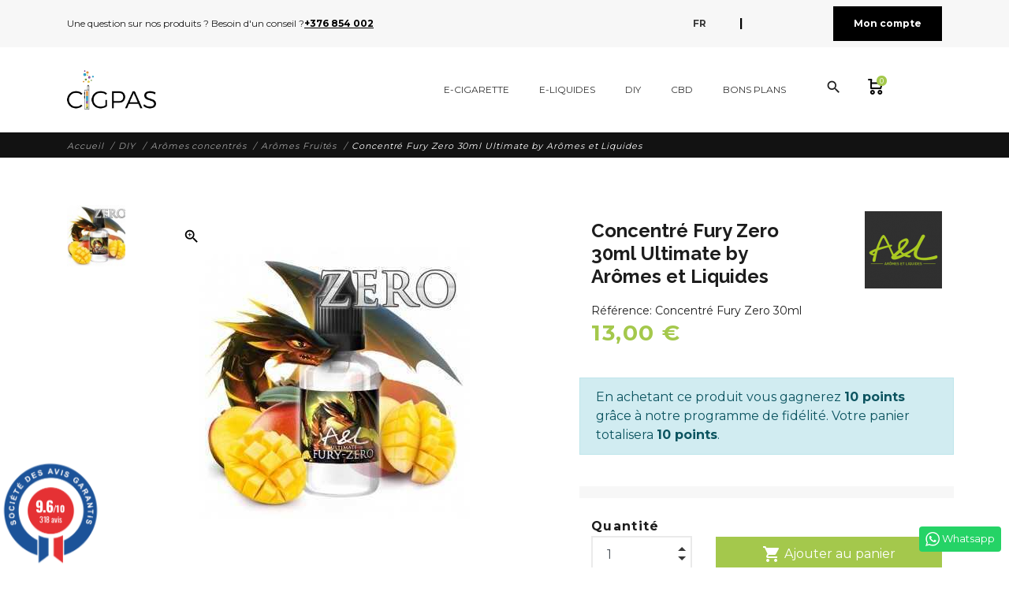

--- FILE ---
content_type: text/html; charset=utf-8
request_url: https://www.cigpas.com/fr/aromes-fruites-e-liquide/1093-concentre-fury-zero-30ml-ultimate-by-aromes-et-liquides.html
body_size: 15591
content:
<!DOCTYPE html><html lang="fr"><head><meta charset="utf-8"><meta name="viewport" content="width=device-width, initial-scale=1, shrink-to-fit=no"><meta charset="utf-8"><meta http-equiv="x-ua-compatible" content="ie=edge"><link rel="canonical" href="https://www.cigpas.com/fr/aromes-fruites-e-liquide/1093-concentre-fury-zero-30ml-ultimate-by-aromes-et-liquides.html"><title>Concentré Fury Zero 30ml Ultimate by Arômes et Liquides</title><meta name="description" content="Concentré&nbsp;Fury&nbsp;Zero&nbsp;Ultimate.&nbsp;Le&nbsp;concentré&nbsp;Fury Zero&nbsp;est une explosion de différentes mangues pour un moment de plaisir intense ! Le&nbsp;Fury&nbsp;version&nbsp;Zero&nbsp;est la même recette mais sans le brin de fraîcheur du&nbsp;Fury&nbsp;original. Gamme de&nbsp;concentrés Ultimate&nbsp;à mélanger avec une base de PG/VG pour la fabrication de vos e liquides pour cigarette électronique. Flacon de 30 ml. Le&nbsp;concentré&nbsp;Fury&nbsp;Zero&nbsp;est&nbsp;fabriqué par&nbsp;Ultimate. "><meta name="keywords" content=""><meta name="viewport" content="width=device-width, initial-scale=1"><link rel="icon" type="image/vnd.microsoft.icon" href="https://www.cigpas.com/img/favicon.ico?1607633556"><link rel="shortcut icon" type="image/x-icon" href="https://www.cigpas.com/img/favicon.ico?1607633556"><link rel="stylesheet" href="https://www.cigpas.com/themes/fashionseo_child/assets/cache/theme-833eb057.css" type="text/css" media="all"> <script type="text/javascript">var prestashop = {"cart":{"products":[],"totals":{"total":{"type":"total","label":"Total","amount":0,"value":"0,00\u00a0\u20ac"},"total_including_tax":{"type":"total","label":"Total TTC","amount":0,"value":"0,00\u00a0\u20ac"},"total_excluding_tax":{"type":"total","label":"Total HT :","amount":0,"value":"0,00\u00a0\u20ac"}},"subtotals":{"products":{"type":"products","label":"Sous-total","amount":0,"value":"0,00\u00a0\u20ac"},"discounts":null,"shipping":{"type":"shipping","label":"Livraison","amount":0,"value":""},"tax":null},"products_count":0,"summary_string":"0 articles","vouchers":{"allowed":1,"added":[]},"discounts":[],"minimalPurchase":0,"minimalPurchaseRequired":""},"currency":{"name":"Euro","iso_code":"EUR","iso_code_num":"978","sign":"\u20ac"},"customer":{"lastname":null,"firstname":null,"email":null,"birthday":null,"newsletter":null,"newsletter_date_add":null,"optin":null,"website":null,"company":null,"siret":null,"ape":null,"is_logged":false,"gender":{"type":null,"name":null},"addresses":[]},"language":{"name":"Fran\u00e7ais (French)","iso_code":"fr","locale":"fr-FR","language_code":"fr-fr","is_rtl":"0","date_format_lite":"d\/m\/Y","date_format_full":"d\/m\/Y H:i:s","id":2},"page":{"title":"","canonical":null,"meta":{"title":"Concentr\u00e9 Fury Zero 30ml Ultimate by Ar\u00f4mes et Liquides","description":"Concentr\u00e9\u00a0Fury\u00a0Zero\u00a0Ultimate.\u00a0Le\u00a0concentr\u00e9\u00a0Fury Zero\u00a0est une explosion de diff\u00e9rentes mangues pour un moment de plaisir intense ! Le\u00a0Fury\u00a0version\u00a0Zero\u00a0est la m\u00eame recette mais sans le brin de fra\u00eecheur du\u00a0Fury\u00a0original.\nGamme de\u00a0concentr\u00e9s Ultimate\u00a0\u00e0 m\u00e9langer avec une base de PG\/VG pour la fabrication de vos e liquides pour cigarette \u00e9lectronique.\nFlacon de 30 ml.\nLe\u00a0concentr\u00e9\u00a0Fury\u00a0Zero\u00a0est\u00a0fabriqu\u00e9 par\u00a0Ultimate.\n","keywords":"","robots":"index"},"page_name":"product","body_classes":{"lang-fr":true,"lang-rtl":false,"country-AD":true,"currency-EUR":true,"layout-full-width":true,"page-product":true,"tax-display-enabled":true,"product-id-1093":true,"product-Concentr\u00e9 Fury Zero 30ml Ultimate by Ar\u00f4mes et Liquides":true,"product-id-category-63":true,"product-id-manufacturer-11":true,"product-id-supplier-37":true,"product-available-for-order":true},"admin_notifications":[]},"shop":{"name":"Cigpas","logo":"https:\/\/www.cigpas.com\/img\/cigpas-magasin-de-cigarettes-electronique-au-pas-de-la-case-logo-1607633556.jpg","stores_icon":"https:\/\/www.cigpas.com\/img\/logo_stores.png","favicon":"https:\/\/www.cigpas.com\/img\/favicon.ico"},"urls":{"base_url":"https:\/\/www.cigpas.com\/","current_url":"https:\/\/www.cigpas.com\/fr\/aromes-fruites-e-liquide\/1093-concentre-fury-zero-30ml-ultimate-by-aromes-et-liquides.html","shop_domain_url":"https:\/\/www.cigpas.com","img_ps_url":"https:\/\/www.cigpas.com\/img\/","img_cat_url":"https:\/\/www.cigpas.com\/img\/c\/","img_lang_url":"https:\/\/www.cigpas.com\/img\/l\/","img_prod_url":"https:\/\/www.cigpas.com\/img\/p\/","img_manu_url":"https:\/\/www.cigpas.com\/img\/m\/","img_sup_url":"https:\/\/www.cigpas.com\/img\/su\/","img_ship_url":"https:\/\/www.cigpas.com\/img\/s\/","img_store_url":"https:\/\/www.cigpas.com\/img\/st\/","img_col_url":"https:\/\/www.cigpas.com\/img\/co\/","img_url":"https:\/\/www.cigpas.com\/themes\/fashionseo_child\/assets\/img\/","css_url":"https:\/\/www.cigpas.com\/themes\/fashionseo_child\/assets\/css\/","js_url":"https:\/\/www.cigpas.com\/themes\/fashionseo_child\/assets\/js\/","pic_url":"https:\/\/www.cigpas.com\/upload\/","pages":{"address":"https:\/\/www.cigpas.com\/fr\/adresse","addresses":"https:\/\/www.cigpas.com\/fr\/adresses","authentication":"https:\/\/www.cigpas.com\/fr\/connexion","cart":"https:\/\/www.cigpas.com\/fr\/panier","category":"https:\/\/www.cigpas.com\/fr\/index.php?controller=category","cms":"https:\/\/www.cigpas.com\/fr\/index.php?controller=cms","contact":"https:\/\/www.cigpas.com\/fr\/nous-contacter","discount":"https:\/\/www.cigpas.com\/fr\/reduction","guest_tracking":"https:\/\/www.cigpas.com\/fr\/suivi-commande-invite","history":"https:\/\/www.cigpas.com\/fr\/historique-commandes","identity":"https:\/\/www.cigpas.com\/fr\/identite","index":"https:\/\/www.cigpas.com\/fr\/","my_account":"https:\/\/www.cigpas.com\/fr\/mon-compte","order_confirmation":"https:\/\/www.cigpas.com\/fr\/confirmation-commande","order_detail":"https:\/\/www.cigpas.com\/fr\/index.php?controller=order-detail","order_follow":"https:\/\/www.cigpas.com\/fr\/suivi-commande","order":"https:\/\/www.cigpas.com\/fr\/commande","order_return":"https:\/\/www.cigpas.com\/fr\/index.php?controller=order-return","order_slip":"https:\/\/www.cigpas.com\/fr\/avoirs","pagenotfound":"https:\/\/www.cigpas.com\/fr\/page-introuvable","password":"https:\/\/www.cigpas.com\/fr\/recuperation-mot-de-passe","pdf_invoice":"https:\/\/www.cigpas.com\/fr\/index.php?controller=pdf-invoice","pdf_order_return":"https:\/\/www.cigpas.com\/fr\/index.php?controller=pdf-order-return","pdf_order_slip":"https:\/\/www.cigpas.com\/fr\/index.php?controller=pdf-order-slip","prices_drop":"https:\/\/www.cigpas.com\/fr\/promotions","product":"https:\/\/www.cigpas.com\/fr\/index.php?controller=product","search":"https:\/\/www.cigpas.com\/fr\/recherche","sitemap":"https:\/\/www.cigpas.com\/fr\/plan-site","stores":"https:\/\/www.cigpas.com\/fr\/magasins","supplier":"https:\/\/www.cigpas.com\/fr\/fournisseur","register":"https:\/\/www.cigpas.com\/fr\/connexion?create_account=1","order_login":"https:\/\/www.cigpas.com\/fr\/commande?login=1"},"alternative_langs":{"en-us":"https:\/\/www.cigpas.com\/en\/aromes-fruites-e-liquide\/1093-concentrate-fury-zero-30ml-ultimate-by-aromas-and-liquids.html","fr-fr":"https:\/\/www.cigpas.com\/fr\/aromes-fruites-e-liquide\/1093-concentre-fury-zero-30ml-ultimate-by-aromes-et-liquides.html","es-es":"https:\/\/www.cigpas.com\/es\/aromes-fruites-e-liquide\/1093-concentra-fury-zero-30ml-ultimate-por-aromas-y-liquidos.html","ca-es":"https:\/\/www.cigpas.com\/ca\/aromes-fruites-e-liquide\/1093-concentrat-furia-zero-30ml-ultimate-per-aromes-i-liquids.html"},"theme_assets":"\/themes\/fashionseo_child\/assets\/","actions":{"logout":"https:\/\/www.cigpas.com\/fr\/?mylogout="},"no_picture_image":{"bySize":{"small_default":{"url":"https:\/\/www.cigpas.com\/img\/p\/fr-default-small_default.jpg","width":98,"height":98},"cart_default":{"url":"https:\/\/www.cigpas.com\/img\/p\/fr-default-cart_default.jpg","width":125,"height":125},"home_default":{"url":"https:\/\/www.cigpas.com\/img\/p\/fr-default-home_default.jpg","width":250,"height":250},"home_large":{"url":"https:\/\/www.cigpas.com\/img\/p\/fr-default-home_large.jpg","width":280,"height":280},"medium_default":{"url":"https:\/\/www.cigpas.com\/img\/p\/fr-default-medium_default.jpg","width":452,"height":452},"large_default":{"url":"https:\/\/www.cigpas.com\/img\/p\/fr-default-large_default.jpg","width":800,"height":800}},"small":{"url":"https:\/\/www.cigpas.com\/img\/p\/fr-default-small_default.jpg","width":98,"height":98},"medium":{"url":"https:\/\/www.cigpas.com\/img\/p\/fr-default-home_large.jpg","width":280,"height":280},"large":{"url":"https:\/\/www.cigpas.com\/img\/p\/fr-default-large_default.jpg","width":800,"height":800},"legend":""}},"configuration":{"display_taxes_label":true,"display_prices_tax_incl":true,"is_catalog":false,"show_prices":true,"opt_in":{"partner":false},"quantity_discount":{"type":"discount","label":"Remise sur prix unitaire"},"voucher_enabled":1,"return_enabled":0},"field_required":[],"breadcrumb":{"links":[{"title":"Accueil","url":"https:\/\/www.cigpas.com\/fr\/"},{"title":"DIY","url":"https:\/\/www.cigpas.com\/fr\/26--diy-"},{"title":"Ar\u00f4mes concentr\u00e9s","url":"https:\/\/www.cigpas.com\/fr\/29-aromes-e-liquide"},{"title":"Ar\u00f4mes Fruit\u00e9s","url":"https:\/\/www.cigpas.com\/fr\/63-aromes-fruites-e-liquide"},{"title":"Concentr\u00e9 Fury Zero 30ml Ultimate by Ar\u00f4mes et Liquides","url":"https:\/\/www.cigpas.com\/fr\/aromes-fruites-e-liquide\/1093-concentre-fury-zero-30ml-ultimate-by-aromes-et-liquides.html"}],"count":5},"link":{"protocol_link":"https:\/\/","protocol_content":"https:\/\/"},"time":1769294267,"static_token":"2cfc6f2aaeca3279bd9c3ea1a7f292ce","token":"4cb65fbf783febe779c43da3f92db692","debug":false};
        var psemailsubscription_subscription = "https:\/\/www.cigpas.com\/fr\/module\/ps_emailsubscription\/subscription";
        var psr_icon_color = "#FF9B30";</script> <script type="text/javascript" src="/modules/ganalyticspro/views/js/jquery-1.11.0.min.js"></script> <script type="text/javascript" src="/modules/ganalyticspro/views/js/bt_ganalyticspro.js"></script> <script type="text/javascript">// Google analytics Pro - BEGIN init GA object
		// jQuery(document).ready(function(){
			(function(i,s,o,g,r,a,m){
			i['GoogleAnalyticsObject']=r;
			i[r]=i[r]||function(){
				(i[r].q=i[r].q||[]).push(arguments)
			}, i[r].l=1*new Date();
			a=s.createElement(o), m=s.getElementsByTagName(o)[0];
			a.async=1;
			a.src=g;
			m.parentNode.insertBefore(a,m)
		})(window,document,'script','//www.google-analytics.com/analytics.js','ga');

			var BTGA = new BT_GAnalyticsPro();

			BTGA.msgs = {"1":"Le module n'a pas pu r\u00e9cup\u00e9r\u00e9 le lien d\u00e9tect\u00e9 par le click de l'\u00e9l\u00e9ment HTML","2":"Le module n'a pas pu trouver l'ID produit,  veuillez svp vous r\u00e9f\u00e9rer aux pr\u00e9requis du module \u00e0 propos de l'inclusion de l'attribut &quot;data-product-id&quot; dans les templates cit\u00e9s dans l'onglet &quot;pr\u00e9requis&quot; du module"};
			BTGA.sWebService = '/modules/ganalyticspro/ws-ganalyticspro.php';

			ga('create',  'UA-11545403-15', 'auto');
ga('require', 'ec');
ga('set', '&cu', 'EUR');


					// });
		// Google analytics Pro - END init GA object</script> <link rel="preconnect" href="https://fonts.gstatic.com" crossorigin /><link rel="preload" as="style" href="https://fonts.googleapis.com/css2?family=Material+Icons&amp;family=Montserrat:wght@100;200;300;400;500;600;700;800;900&amp;family=Raleway:wght@100;200;300;400;500;600;700;800;900&display=swap" /><link rel="stylesheet" href="https://fonts.googleapis.com/css2?family=Material+Icons&amp;family=Montserrat:wght@100;200;300;400;500;600;700;800;900&amp;family=Raleway:wght@100;200;300;400;500;600;700;800;900&display=swap" media="print" onload="this.media='all'" /><noscript><link rel="stylesheet" href="https://fonts.googleapis.com/css2?family=Material+Icons&amp;family=Montserrat:wght@100;200;300;400;500;600;700;800;900&amp;family=Raleway:wght@100;200;300;400;500;600;700;800;900&display=swap" /> </noscript><link rel="alternate" hreflang="en-us" href="https://www.cigpas.com/en/aromes-fruites-e-liquide/1093-concentrate-fury-zero-30ml-ultimate-by-aromas-and-liquids.html" /><link rel="alternate" hreflang="fr-fr" href="https://www.cigpas.com/fr/aromes-fruites-e-liquide/1093-concentre-fury-zero-30ml-ultimate-by-aromes-et-liquides.html" /><link rel="alternate" hreflang="es-es" href="https://www.cigpas.com/es/aromes-fruites-e-liquide/1093-concentra-fury-zero-30ml-ultimate-por-aromas-y-liquidos.html" /><link rel="alternate" hreflang="ca-es" href="https://www.cigpas.com/ca/aromes-fruites-e-liquide/1093-concentrat-furia-zero-30ml-ultimate-per-aromes-i-liquids.html" /><link href="//fonts.googleapis.com/css?family=Open+Sans:600,400,400i|Oswald:700" rel="stylesheet" type="text/css" media="all"> <script type="text/javascript">var agSiteId="7956";</script> <script src="https://www.societe-des-avis-garantis.fr/wp-content/plugins/ag-core/widgets/JsWidget.js" type="text/javascript"></script> <style></style><script type="text/javascript">var sp_link_base ='https://www.cigpas.com';</script> <script type="text/javascript">function renderDataAjax(jsonData)
{
    for (var key in jsonData) {
	    if(key=='java_script')
        {
            $('body').append(jsonData[key]);
        }
        else
            if($('#ets_speed_dy_'+key).length)
              $('#ets_speed_dy_'+key).replaceWith(jsonData[key]);  
    }
    if($('#header .shopping_cart').length && $('#header .cart_block').length)
    {
        var shopping_cart = new HoverWatcher('#header .shopping_cart');
        var cart_block = new HoverWatcher('#header .cart_block');
        $("#header .shopping_cart a:first").live("hover",
            function(){
    			if (ajaxCart.nb_total_products > 0 || parseInt($('.ajax_cart_quantity').html()) > 0)
    				$("#header .cart_block").stop(true, true).slideDown(450);
    		},
    		function(){
    			setTimeout(function(){
    				if (!shopping_cart.isHoveringOver() && !cart_block.isHoveringOver())
    					$("#header .cart_block").stop(true, true).slideUp(450);
    			}, 200);
    		}
        );
    }
    if(jsonData['custom_js'])
        $('head').append('<script src="'+sp_link_base+'/modules/ets_superspeed/views/js/script_custom.js"></javascript');
}</script> <style>.layered_filter_ul .radio,.layered_filter_ul .checkbox {
    display: inline-block;
}
.ets_speed_dynamic_hook .cart-products-count{
    display:none!important;
}
.ets_speed_dynamic_hook .ajax_cart_quantity ,.ets_speed_dynamic_hook .ajax_cart_product_txt,.ets_speed_dynamic_hook .ajax_cart_product_txt_s{
    display:none!important;
}
.ets_speed_dynamic_hook .shopping_cart > a:first-child:after {
    display:none!important;
}</style><meta property="og:type" content="product"><meta property="og:url" content="https://www.cigpas.com/fr/aromes-fruites-e-liquide/1093-concentre-fury-zero-30ml-ultimate-by-aromes-et-liquides.html"><meta property="og:title" content="Concentré Fury Zero 30ml Ultimate by Arômes et Liquides"><meta property="og:site_name" content="Cigpas"><meta property="og:description" content="Concentré&nbsp;Fury&nbsp;Zero&nbsp;Ultimate.&nbsp;Le&nbsp;concentré&nbsp;Fury Zero&nbsp;est une explosion de différentes mangues pour un moment de plaisir intense ! Le&nbsp;Fury&nbsp;version&nbsp;Zero&nbsp;est la même recette mais sans le brin de fraîcheur du&nbsp;Fury&nbsp;original. Gamme de&nbsp;concentrés Ultimate&nbsp;à mélanger avec une base de PG/VG pour la fabrication de vos e liquides pour cigarette électronique. Flacon de 30 ml. Le&nbsp;concentré&nbsp;Fury&nbsp;Zero&nbsp;est&nbsp;fabriqué par&nbsp;Ultimate. "><meta property="og:image" content="https://www.cigpas.com/2356-large_default/concentre-fury-zero-30ml-ultimate-by-aromes-et-liquides.jpg"><meta property="product:pretax_price:amount" content="12.440191"><meta property="product:pretax_price:currency" content="EUR"><meta property="product:price:amount" content="13"><meta property="product:price:currency" content="EUR"><meta property="product:weight:value" content="0.050000"><meta property="product:weight:units" content="kg"></head><body id="product" class="lang-fr country-ad currency-eur layout-full-width page-product tax-display-enabled product-id-1093 product-concentre-fury-zero-30ml-ultimate-by-aromes-et-liquides product-id-category-63 product-id-manufacturer-11 product-id-supplier-37 product-available-for-order"> <a class="whatsappchat-anchor whatsappchat-anchor1" target="_blank" href="https://web.whatsapp.com/send?l=fr&amp;phone=33643074142&amp;text= "><div class="whatsapp whatsapp_1 whatsapp-badge bottom-right" > <span style="background-color: #25d366"> <i class="whatsapp-icon" ></i> Whatsapp </span></div> </a> <header id="header"><div class="header-banner"></div><div class="kl-head-top kl-no-mobile "> <nav class="navbar navbar-light kl-topbar"><div class="container"><ul class="kl-contact-top mr-auto"><li> Une question sur nos produits ? Besoin d'un conseil ?</li><li> <span class="kl-tel-top-header"> +376 854 002 </span></li></ul><ul class="kl-translate-top ml-auto"><li class="kl-price-up"><div class="kl-languagepicker"><div class="kl-active" > <span class="obf" data-obf="aHR0cHM6Ly93d3cuY2lncGFzLmNvbS9mci9hcm9tZXMtZnJ1aXRlcy1lLWxpcXVpZGUvMTA5My1jb25jZW50cmUtZnVyeS16ZXJvLTMwbWwtdWx0aW1hdGUtYnktYXJvbWVzLWV0LWxpcXVpZGVzLmh0bWw=" class="kl-translate-fr"> fr </span></div><div> <span class="obf" data-obf="aHR0cHM6Ly93d3cuY2lncGFzLmNvbS9lbi9hcm9tZXMtZnJ1aXRlcy1lLWxpcXVpZGUvMTA5My1jb25jZW50cmF0ZS1mdXJ5LXplcm8tMzBtbC11bHRpbWF0ZS1ieS1hcm9tYXMtYW5kLWxpcXVpZHMuaHRtbA==" class="kl-translate-fr"> en </span></div><div> <span class="obf" data-obf="aHR0cHM6Ly93d3cuY2lncGFzLmNvbS9lcy9hcm9tZXMtZnJ1aXRlcy1lLWxpcXVpZGUvMTA5My1jb25jZW50cmEtZnVyeS16ZXJvLTMwbWwtdWx0aW1hdGUtcG9yLWFyb21hcy15LWxpcXVpZG9zLmh0bWw=" class="kl-translate-fr"> es </span></div><div> <span class="obf" data-obf="aHR0cHM6Ly93d3cuY2lncGFzLmNvbS9jYS9hcm9tZXMtZnJ1aXRlcy1lLWxpcXVpZGUvMTA5My1jb25jZW50cmF0LWZ1cmlhLXplcm8tMzBtbC11bHRpbWF0ZS1wZXItYXJvbWVzLWktbGlxdWlkcy5odG1s" class="kl-translate-fr"> ca </span></div></div> <i class="material-icons">expand_more</i></li><li><span>|</span></li><li> <span data-obf="aHR0cHM6Ly93d3cuY2lncGFzLmNvbS9mci9tb24tY29tcHRl" title="Logout" class="kl-btn-compte hvr-shutter-out-horizontal">Mon compte</span></li></ul></div> </nav></div><nav class="navbar navbar-expand-lg navbar-light kl-nav-menu sticky_menu"><div class="container"> <a class="navbar-brand" href="https://www.cigpas.com/fr/" aria-label="Cigpas"> <img src="https://www.cigpas.com/modules/seoprestathemeditor/views/img/logo/1/logo-cigpas-transp180px.png" alt="Cigpas" class="d-none d-md d-xl-block" loading="lazy" height="50" /> </a><div class="col row"><div class="col-md-10"> <script>var current_page = "product";</script> <div class="wsmobileheader clearfix"> <a id="wsnavtoggle" class="wsanimated-arrow"><span></span></a><div class="mobile-logo-container"> <a href="https://www.cigpas.com/" aria-label="Cigpas"> <img src="http://cigpas.agwa-web.com/modules/seoprestathemeditor/views/img/logo/1/logo-cigpas-transp180px.png" alt="Cigpas" class="img-fluid" loading="lazy" /> </a></div><div class="wssearch clearfix"> <i class="material-icons">search</i><div class="wssearchform clearfix"><form method="get" action="//www.cigpas.com/fr/recherche"> <input type="hidden" id="searchInput" name="controller" value="search"> <input type="search" name="s" value="" placeholder="Rechercher" aria-label="Rechercher"></form></div></div></div><div class="headerfull"><div class="wsmain clearfix"> <nav class="wsmenu clearfix"><ul class="wsmenu-list"><li aria-haspopup="true"><a target="_self" href="https://www.cigpas.com/fr/12-e-cigarette" class="navtext"><span></span> <span>E-Cigarette</span></a><ul class="sub-menu"><li aria-haspopup="true"> <span class="obs" target="_self" data-obf="aHR0cHM6Ly93d3cuY2lncGFzLmNvbS9mci80NS1raXQtY2lnYXJldHRlLWVsZWN0cm9uaXF1ZQ=="> Kits E-Cigarette </span></li><li aria-haspopup="true"> <span class="obs" target="_self" data-obf="aHR0cHM6Ly93d3cuY2lncGFzLmNvbS9mci80Mi1jaWdhcmV0dGUtZWxlY3Ryb25pcXVlLXR1YmU="> Les tubes </span></li><li aria-haspopup="true"> <span class="obs" target="_self" data-obf="aHR0cHM6Ly93d3cuY2lncGFzLmNvbS9mci80My1jaWdhcmV0dGUtZWxlY3Ryb25pcXVlLWJveA=="> Les boxs </span></li><li aria-haspopup="true"> <span class="obs" target="_self" data-obf="aHR0cHM6Ly93d3cuY2lncGFzLmNvbS9mci80NC1jaWdhcmV0dGUtZWxlY3Ryb25pcXVlLXBvZA=="> Les pods </span></li><li aria-haspopup="true"> <span class="obs" target="_self" data-obf="aHR0cHM6Ly93d3cuY2lncGFzLmNvbS9mci84MS1wdWZm"> PUFF </span></li><li aria-haspopup="true"> <span class="obs" target="_self" data-obf="aHR0cHM6Ly93d3cuY2lncGFzLmNvbS9mci8xNy1jbGVhcm9taXNldXItY2lnYXJldHRlLWVsZWN0cm9uaXF1ZQ=="> Clearomiseurs </span></li><li aria-haspopup="true"> <span class="obs" target="_self" data-obf="aHR0cHM6Ly93d3cuY2lncGFzLmNvbS9mci8xOC1yZXNpc3RhbmNlLWNpZ2FyZXR0ZS1lbGVjdHJvbmlxdWU="> Résistances </span></li><li aria-haspopup="true"> <span class="obs" target="_self" data-obf="aHR0cHM6Ly93d3cuY2lncGFzLmNvbS9mci80Ni1waWVjZXMtY2lnYXJldHRlLWVsZWN0cm9uaXF1ZQ=="> Pièces détachées </span></li><li aria-haspopup="true"> <span class="obs" target="_self" data-obf="aHR0cHM6Ly93d3cuY2lncGFzLmNvbS9mci80Ny1yZWNvbnN0cnVjdGlibGUtY2lnYXJldHRlLWVsZWN0cm9uaXF1ZQ=="> Reconstructibles </span></li><li aria-haspopup="true"> <span class="obs" target="_self" data-obf="aHR0cHM6Ly93d3cuY2lncGFzLmNvbS9mci8xNi1tb2RzLWJveA=="> Mods &amp; Box </span></li></ul></li><li aria-haspopup="true"><a target="_self" href="https://www.cigpas.com/fr/13-e-liquides" class="navtext"><span></span> <span>E-Liquides</span></a><ul class="sub-menu"><li aria-haspopup="true"> <span class="obs" target="_self" data-obf="aHR0cHM6Ly93d3cuY2lncGFzLmNvbS9mci81MS1lLWxpcXVpZGUtMTAtbWw="> E-liquides 10 ml </span></li><li aria-haspopup="true"> <span class="obs" target="_self" data-obf="aHR0cHM6Ly93d3cuY2lncGFzLmNvbS9mci81Mi1lLWxpcXVpZGUtNTAtbWwtZXQtcGx1cw=="> E-liquides 50 ml et plus </span></li><li aria-haspopup="true"> <span class="obs" target="_self" data-obf="aHR0cHM6Ly93d3cuY2lncGFzLmNvbS9mci81My1lLWxpcXVpZGUtY2Jk"> E-liquides CBD </span></li><li aria-haspopup="true"> <span class="obs" target="_self" data-obf="aHR0cHM6Ly93d3cuY2lncGFzLmNvbS9mci81NC1lLWxpcXVpZGVzLWNsYXNzaWNz"> E-liquides Classics </span></li><li aria-haspopup="true"> <span class="obs" target="_self" data-obf="aHR0cHM6Ly93d3cuY2lncGFzLmNvbS9mci81NS1lLWxpcXVpZGVzLWZydWl0ZXM="> E-liquides Fruités </span></li><li aria-haspopup="true"> <span class="obs" target="_self" data-obf="aHR0cHM6Ly93d3cuY2lncGFzLmNvbS9mci81Ni1lLWxpcXVpZGVzLW1lbnRoZXM="> E-liquides Menthes </span></li><li aria-haspopup="true"> <span class="obs" target="_self" data-obf="aHR0cHM6Ly93d3cuY2lncGFzLmNvbS9mci81Ny1lLWxpcXVpZGVzLWdvdXJtYW5kcw=="> E-liquides Gourmands </span></li><li aria-haspopup="true"> <span class="obs" target="_self" data-obf="aHR0cHM6Ly93d3cuY2lncGFzLmNvbS9mci81OC1lLWxpcXVpZGVzLWJvaXNzb25z"> E-liquides Boissons </span></li><li aria-haspopup="true"> <span class="obs" target="_self" data-obf="aHR0cHM6Ly93d3cuY2lncGFzLmNvbS9mci81OS1lLWxpcXVpZGVzLWJvbmJvbnM="> E-liquides Bonbons </span></li></ul></li><li aria-haspopup="true"><a target="_self" href="https://www.cigpas.com/fr/26--diy-" class="navtext"><span></span> <span>DIY</span></a><ul class="sub-menu"><li aria-haspopup="true"> <span class="obs" target="_self" data-obf="aHR0cHM6Ly93d3cuY2lncGFzLmNvbS9mci82Ny1ib29zdGVycy1uaWNvdGluZQ=="> Boosters </span></li><li aria-haspopup="true"> <span class="obs" target="_self" data-obf="aHR0cHM6Ly93d3cuY2lncGFzLmNvbS9mci8yOC1saXF1aWRlLWJhc2U="> Liquide de base </span></li><li aria-haspopup="true"> <span class="obs" target="_self" data-obf="aHR0cHM6Ly93d3cuY2lncGFzLmNvbS9mci82OC1hZGRpdGlmcy1lLWxpcXVpZGU="> Additifs </span></li><li aria-haspopup="true"> <span class="obs" target="_self" data-obf="aHR0cHM6Ly93d3cuY2lncGFzLmNvbS9mci82OS1hY2Nlc3NvaXJlcy1lLWxpcXVpZGU="> Accessoires </span></li><li aria-haspopup="true"> <span class="obs" target="_self" data-obf="aHR0cHM6Ly93d3cuY2lncGFzLmNvbS9mci8yOS1hcm9tZXMtZS1saXF1aWRl"> Arômes concentrés </span></li></ul></li><li aria-haspopup="true"><a target="_self" href="https://www.cigpas.com/fr/37-cbd" class="navtext"><span></span> <span>CBD</span></a><ul class="sub-menu"><li aria-haspopup="true"> <span class="obs" target="_self" data-obf="aHR0cHM6Ly93d3cuY2lncGFzLmNvbS9mci8zNC1lLWxpcXVpZC1jYmQ="> E-Liquid CBD </span></li><li aria-haspopup="true"> <span class="obs" target="_self" data-obf="aHR0cHM6Ly93d3cuY2lncGFzLmNvbS9mci83NC1odWlsZS1kZS1jYmQ="> Huile de CBD </span></li><li aria-haspopup="true"> <span class="obs" target="_self" data-obf="aHR0cHM6Ly93d3cuY2lncGFzLmNvbS9mci83NS1ib29zdGVyLWNiZA=="> Booster CBD </span></li><li aria-haspopup="true"> <span class="obs" target="_self" data-obf="aHR0cHM6Ly93d3cuY2lncGFzLmNvbS9mci83Ni1hcm9tZXMtY2Jk"> Arômes CBD </span></li></ul></li><li aria-haspopup="true"><a target="_self" href="https://www.cigpas.com/fr/79-bons-plans-e-cigarettes" class="navtext"><span></span> <span>Bons plans</span></a><ul class="sub-menu"><li aria-haspopup="true"> <span class="obs" target="_self" data-obf="aHR0cHM6Ly93d3cuY2lncGFzLmNvbS9mci9ub3V2ZWF1eC1wcm9kdWl0cw=="> Nouveautés </span></li><li aria-haspopup="true"> <span class="obs" target="_self" data-obf="aHR0cHM6Ly93d3cuY2lncGFzLmNvbS9mci83OC1lbi1hcnJpdmFnZQ=="> En arrivage </span></li></ul></li><li aria-haspopup="true" class="d-lg-none"> <a href="#" class="navtext"> <span></span> <span> <i class="material-icons">flag</i> Français (French)</span> </a><ul class="sub-menu"><li aria-haspopup="true"> <span class="obs" target="_self" data-obf="aHR0cHM6Ly93d3cuY2lncGFzLmNvbS9lbi9hcm9tZXMtZnJ1aXRlcy1lLWxpcXVpZGUvNzk5LWFyb21hLXBpbmVhcHBsZS1ieS12aW5jZW50LWluLXZhcGVzLTEwbWwtMzY2MzQ0NjAwODI4Mi5odG1s"> English (English) </span></li><li aria-haspopup="true"> <span class="obs" target="_self" data-obf="aHR0cHM6Ly93d3cuY2lncGFzLmNvbS9mci9hcm9tZXMtZnJ1aXRlcy1lLWxpcXVpZGUvNzk5LWFyb21lLWFuYW5hcy1ieS12aW5jZW50LWRhbnMtbGVzLXZhcGVzLTEwbWwtMzY2MzQ0NjAwODI4Mi5odG1s"> Français (French) </span></li><li aria-haspopup="true"> <span class="obs" target="_self" data-obf="aHR0cHM6Ly93d3cuY2lncGFzLmNvbS9lcy9hcm9tZXMtZnJ1aXRlcy1lLWxpcXVpZGUvNzk5LWFyb21hLXBpbmEtcG9yLXZpbmNlbnQtZW4tdmFwZW9zLTEwbWwtMzY2MzQ0NjAwODI4Mi5odG1s"> Español (Spanish) </span></li><li aria-haspopup="true"> <span class="obs" target="_self" data-obf="aHR0cHM6Ly93d3cuY2lncGFzLmNvbS9jYS9hcm9tZXMtZnJ1aXRlcy1lLWxpcXVpZGUvNzk5LWFyb21hLWRlLXBpbnlhLWRlLXZpbmNlbnQtZW4tdmFwZXMtMTBtbC0zNjYzNDQ2MDA4MjgyLmh0bWw="> Català (Catalan) </span></li></ul></li><li aria-haspopup="true" class="d-xl-none"> <a href="https://www.cigpas.com/fr/panier?action=show" class="navtext"> <span></span> <span> <i class="material-icons">shopping_cart</i> Panier (<small class="cart-products-count">0</small>) </span> </a></li><li aria-haspopup="true" class="d-xl-none"> <a href="https://www.cigpas.com/fr/mon-compte" class="navtext"> <span></span> <span> <i class="material-icons">person</i> Votre compte</span> </a></li></ul> </nav></div></div></div><div class="col-auto cart-search"><div class="row"><div class="col-auto"><div aria-haspopup="true" class="d-none d-xl-block"> <a id="actionShowSearchBar" href="#" class="pull-right hidden-lg-down" ><i class="material-icons">search</i></a></div><div class="modal fade" id="searchModal" tabindex="-1" role="dialog" aria-labelledby="exampleModalLabel" aria-hidden="true"><div class="modal-dialog" role="document"><div class="modal-content"><div class="modal-header"><div class="col logo"> <img src="https://www.cigpas.com/modules/seoprestathemeditor/views/img/logo/1/logo-cigpas-transp180px.png" alt="Cigpas" loading="lazy"></div> <button type="button" class="close" data-dismiss="modal" aria-label="Fermer"> <span aria-hidden="true">&times;</span> </button></div><div class="modal-body"><div id="search_widget" data-search-controller-url="//www.cigpas.com/fr/recherche"><form method="get" action="//www.cigpas.com/fr/recherche"><div class="row"><div class="col-12 col-sm-10"> <input type="hidden" id="searchInput" name="controller" value="search"> <input type="search" class="form-control" name="s" value="" placeholder="Rechercher" aria-label="Rechercher"></div><div class="ajax_render_list"></div><div class="col-12 col-sm-2 text-center mt-2 mt-sm-0"> <button type="submit" class="btn btn-general-bg btn-general-color"> <i class="material-icons">search</i> <span>Rechercher</span> </button></div></div></form></div></div></div></div></div></div><div class="col-auto"><div class="blockcart d-none d-xl-block cart-preview inactive" data-refresh-url="//www.cigpas.com/fr/module/ps_shoppingcart/ajax" aria-haspopup="true" class="d-none d-xl-block"> <a href="//www.cigpas.com/fr/panier?action=show" class="kl-link-choice"><div class="kl-choice"><span class="cart-products-count-2">0</span></div> </a></div></div></div></div></div></div> </nav> <aside id="notifications"><div class="container"></div> </aside> <section class="kl-hero-listing kl-first-block"><div class="kl-breadcrumb"><div class="container"><div class="row"><ul class="col" itemscope itemtype="https://schema.org/BreadcrumbList"><li itemprop="itemListElement" itemscope itemtype="https://schema.org/ListItem"> <a itemprop="item" href="https://www.cigpas.com/fr/"> <span itemprop="name">Accueil</span> </a><meta itemprop="position" content="1"></li><li itemprop="itemListElement" itemscope itemtype="https://schema.org/ListItem"> <a itemprop="item" href="https://www.cigpas.com/fr/26--diy-"> <span itemprop="name">DIY</span> </a><meta itemprop="position" content="2"></li><li itemprop="itemListElement" itemscope itemtype="https://schema.org/ListItem"> <a itemprop="item" href="https://www.cigpas.com/fr/29-aromes-e-liquide"> <span itemprop="name">Arômes concentrés</span> </a><meta itemprop="position" content="3"></li><li itemprop="itemListElement" itemscope itemtype="https://schema.org/ListItem"> <a itemprop="item" href="https://www.cigpas.com/fr/63-aromes-fruites-e-liquide"> <span itemprop="name">Arômes Fruités</span> </a><meta itemprop="position" content="4"></li><li> <span>Concentré Fury Zero 30ml Ultimate by Arômes et Liquides</span></li></ul></div></div></div> </section></header><div id="content-wrapper"><div itemprop="offers" itemtype="https://schema.org/Offer" itemscope><link itemprop="url" href="https://www.cigpas.com/fr/aromes-fruites-e-liquide/1093-concentre-fury-zero-30ml-ultimate-by-aromes-et-liquides.html"/><meta itemprop="priceCurrency" content="EUR"/><meta itemprop="price" content="13"/><meta itemprop="priceValidUntil" content="2027-01-24 23:37:47"/></div> <section id="main" itemscope itemtype="https://schema.org/Product"><meta itemprop="url" content="https://www.cigpas.com/fr/aromes-fruites-e-liquide/1093-concentre-fury-zero-30ml-ultimate-by-aromes-et-liquides.html"><meta itemprop="brand" content="A&amp;L"><meta itemprop="mpn" content="11"><meta itemprop="sku" content="Concentré Fury Zero 30ml"> <section class="kl-header-product"><div class="container"><div class="row"><div class="col-12 col-lg-7"><div class="row"><div class="col"><div class="kl-product--item kl-product-list-left"><div class="js-qv-mask mask"><ul class="product-images js-qv-product-images"><li class="thumb-container"> <img class="thumb js-thumb selected " data-image-medium-src="https://www.cigpas.com/2356-medium_default/concentre-fury-zero-30ml-ultimate-by-aromes-et-liquides.jpg" data-image-large-src="https://www.cigpas.com/2356-large_default/concentre-fury-zero-30ml-ultimate-by-aromes-et-liquides.jpg" src="https://www.cigpas.com/2356-small_default/concentre-fury-zero-30ml-ultimate-by-aromes-et-liquides.jpg" alt="Concentré Fury Zero 30ml Ultimate by Arômes et Liquides" title="Concentré Fury Zero 30ml Ultimate by Arômes et Liquides" width="78" itemprop="image" ></li></ul></div></div></div><div class="col-12 col-xl-10"><div class="kl-product-single"><div class="kl-product-single--item"> <img class="js-qv-product-cover img-fluid" src="https://www.cigpas.com/2356-large_default/concentre-fury-zero-30ml-ultimate-by-aromes-et-liquides.jpg" alt="Concentré Fury Zero 30ml Ultimate by Arômes et Liquides" title="Concentré Fury Zero 30ml Ultimate by Arômes et Liquides" itemprop="image" loading="lazy"> <span class="kl-tag kl-zoom show-productmodal" data-src="https://www.cigpas.com/2356-large_default/concentre-fury-zero-30ml-ultimate-by-aromes-et-liquides.jpg" > <i class="material-icons">zoom_in</i> </span></div></div></div></div><div class="row" id="product-description-short-1093" itemprop="description"><div class="col kl-abstract-desc"><p><p style="margin:0px 0px 10px;padding:0px;color:#707070;font-family:Arial, Helvetica, sans-serif;font-size:13px;text-align:justify;">Concentré&nbsp;<strong style="margin:0px;padding:0px;">Fury</strong>&nbsp;<strong style="margin:0px;padding:0px;">Zero</strong>&nbsp;Ultimate.&nbsp;Le&nbsp;<strong style="margin:0px;padding:0px;">concentré&nbsp;Fury Zero</strong>&nbsp;est une explosion de différentes mangues pour un moment de plaisir intense ! Le&nbsp;<strong style="margin:0px;padding:0px;">Fury</strong>&nbsp;version&nbsp;<strong style="margin:0px;padding:0px;">Zero</strong>&nbsp;est la même recette mais sans le brin de fraîcheur du&nbsp;<strong style="margin:0px;padding:0px;">Fury</strong>&nbsp;original.</p><p style="margin:0px 0px 10px;padding:0px;color:#707070;font-family:Arial, Helvetica, sans-serif;font-size:13px;text-align:justify;">Gamme de&nbsp;<strong style="margin:0px;padding:0px;">concentrés Ultimate</strong>&nbsp;à mélanger avec une base de PG/VG pour la fabrication de vos e liquides pour cigarette électronique.</p><p style="margin:0px 0px 10px;padding:0px;color:#707070;font-family:Arial, Helvetica, sans-serif;font-size:13px;text-align:justify;">Flacon de 30 ml.</p><p style="margin:0px 0px 10px;padding:0px;color:#707070;font-family:Arial, Helvetica, sans-serif;font-size:13px;text-align:justify;">Le<strong style="margin:0px;padding:0px;">&nbsp;concentré&nbsp;<strong style="margin:0px;padding:0px;">Fury</strong>&nbsp;<strong style="margin:0px;padding:0px;">Zero</strong></strong>&nbsp;est&nbsp;fabriqué par&nbsp;<strong style="margin:0px;padding:0px;">Ultimate</strong>.</p><p style="margin:0px 0px 10px;padding:0px;color:#707070;font-family:Arial, Helvetica, sans-serif;font-size:13px;text-align:justify;"><img src="https://www.lepetitvapoteur.com/img/cms/images/Site/DIY/aromes/ultimate/logo-resume.png" alt="" width="150" height="120" style="margin:0px auto;padding:0px;height:auto;" /></p></p></div></div></div><div class="kl-details-product col-md-5 "><div class="row"><div class="col-8 d-flex align-items-center oredre-sm-first order-last"><div><h1 itemprop="name">Concentré Fury Zero 30ml Ultimate by Arômes et Liquides</h1><ul class="kl-desc" id="product-details" data-product="{&quot;id_shop_default&quot;:&quot;1&quot;,&quot;id_manufacturer&quot;:&quot;11&quot;,&quot;id_supplier&quot;:&quot;37&quot;,&quot;reference&quot;:&quot;Concentr\u00e9 Fury Zero 30ml&quot;,&quot;is_virtual&quot;:&quot;0&quot;,&quot;delivery_in_stock&quot;:&quot;&quot;,&quot;delivery_out_stock&quot;:&quot;&quot;,&quot;id_category_default&quot;:&quot;63&quot;,&quot;on_sale&quot;:&quot;0&quot;,&quot;online_only&quot;:&quot;0&quot;,&quot;ecotax&quot;:0,&quot;minimal_quantity&quot;:&quot;1&quot;,&quot;low_stock_threshold&quot;:null,&quot;low_stock_alert&quot;:&quot;0&quot;,&quot;price&quot;:&quot;13,00\u00a0\u20ac&quot;,&quot;unity&quot;:&quot;&quot;,&quot;unit_price_ratio&quot;:&quot;0.000000&quot;,&quot;additional_shipping_cost&quot;:&quot;0.000000&quot;,&quot;customizable&quot;:&quot;0&quot;,&quot;text_fields&quot;:&quot;0&quot;,&quot;uploadable_files&quot;:&quot;0&quot;,&quot;redirect_type&quot;:&quot;404&quot;,&quot;id_type_redirected&quot;:&quot;0&quot;,&quot;available_for_order&quot;:&quot;1&quot;,&quot;available_date&quot;:&quot;0000-00-00&quot;,&quot;show_condition&quot;:&quot;0&quot;,&quot;condition&quot;:&quot;new&quot;,&quot;show_price&quot;:&quot;1&quot;,&quot;indexed&quot;:&quot;1&quot;,&quot;visibility&quot;:&quot;both&quot;,&quot;cache_default_attribute&quot;:&quot;0&quot;,&quot;advanced_stock_management&quot;:&quot;0&quot;,&quot;date_add&quot;:&quot;2019-12-21 18:10:22&quot;,&quot;date_upd&quot;:&quot;2022-05-13 12:33:12&quot;,&quot;pack_stock_type&quot;:&quot;3&quot;,&quot;meta_description&quot;:&quot;&quot;,&quot;meta_keywords&quot;:&quot;&quot;,&quot;meta_title&quot;:&quot;&quot;,&quot;link_rewrite&quot;:&quot;concentre-fury-zero-30ml-ultimate-by-aromes-et-liquides&quot;,&quot;name&quot;:&quot;Concentr\u00e9 Fury Zero 30ml Ultimate by Ar\u00f4mes et Liquides&quot;,&quot;description&quot;:&quot;&lt;div id=\&quot;idTab1\&quot; class=\&quot;rte\&quot;&gt;\n&lt;p&gt;Dosage pr\u00e9conis\u00e9 : 25 gouttes \/ 10 ml&lt;\/p&gt;\n&lt;p&gt;Gamme de concentr\u00e9s fran\u00e7ais&lt;\/p&gt;\n&lt;\/div&gt;&quot;,&quot;description_short&quot;:&quot;&lt;p style=\&quot;margin:0px 0px 10px;padding:0px;color:#707070;font-family:Arial, Helvetica, sans-serif;font-size:13px;text-align:justify;\&quot;&gt;Concentr\u00e9\u00a0&lt;strong style=\&quot;margin:0px;padding:0px;\&quot;&gt;Fury&lt;\/strong&gt;\u00a0&lt;strong style=\&quot;margin:0px;padding:0px;\&quot;&gt;Zero&lt;\/strong&gt;\u00a0Ultimate.\u00a0Le\u00a0&lt;strong style=\&quot;margin:0px;padding:0px;\&quot;&gt;concentr\u00e9\u00a0Fury Zero&lt;\/strong&gt;\u00a0est une explosion de diff\u00e9rentes mangues pour un moment de plaisir intense ! Le\u00a0&lt;strong style=\&quot;margin:0px;padding:0px;\&quot;&gt;Fury&lt;\/strong&gt;\u00a0version\u00a0&lt;strong style=\&quot;margin:0px;padding:0px;\&quot;&gt;Zero&lt;\/strong&gt;\u00a0est la m\u00eame recette mais sans le brin de fra\u00eecheur du\u00a0&lt;strong style=\&quot;margin:0px;padding:0px;\&quot;&gt;Fury&lt;\/strong&gt;\u00a0original.&lt;\/p&gt;\n&lt;p style=\&quot;margin:0px 0px 10px;padding:0px;color:#707070;font-family:Arial, Helvetica, sans-serif;font-size:13px;text-align:justify;\&quot;&gt;Gamme de\u00a0&lt;strong style=\&quot;margin:0px;padding:0px;\&quot;&gt;concentr\u00e9s Ultimate&lt;\/strong&gt;\u00a0\u00e0 m\u00e9langer avec une base de PG\/VG pour la fabrication de vos e liquides pour cigarette \u00e9lectronique.&lt;\/p&gt;\n&lt;p style=\&quot;margin:0px 0px 10px;padding:0px;color:#707070;font-family:Arial, Helvetica, sans-serif;font-size:13px;text-align:justify;\&quot;&gt;Flacon de 30 ml.&lt;\/p&gt;\n&lt;p style=\&quot;margin:0px 0px 10px;padding:0px;color:#707070;font-family:Arial, Helvetica, sans-serif;font-size:13px;text-align:justify;\&quot;&gt;Le&lt;strong style=\&quot;margin:0px;padding:0px;\&quot;&gt;\u00a0concentr\u00e9\u00a0&lt;strong style=\&quot;margin:0px;padding:0px;\&quot;&gt;Fury&lt;\/strong&gt;\u00a0&lt;strong style=\&quot;margin:0px;padding:0px;\&quot;&gt;Zero&lt;\/strong&gt;&lt;\/strong&gt;\u00a0est\u00a0fabriqu\u00e9 par\u00a0&lt;strong style=\&quot;margin:0px;padding:0px;\&quot;&gt;Ultimate&lt;\/strong&gt;.&lt;\/p&gt;\n&lt;p style=\&quot;margin:0px 0px 10px;padding:0px;color:#707070;font-family:Arial, Helvetica, sans-serif;font-size:13px;text-align:justify;\&quot;&gt;&lt;img src=\&quot;https:\/\/www.lepetitvapoteur.com\/img\/cms\/images\/Site\/DIY\/aromes\/ultimate\/logo-resume.png\&quot; alt=\&quot;\&quot; width=\&quot;150\&quot; height=\&quot;120\&quot; style=\&quot;margin:0px auto;padding:0px;height:auto;\&quot; \/&gt;&lt;\/p&gt;&quot;,&quot;available_now&quot;:&quot;&quot;,&quot;available_later&quot;:&quot;&quot;,&quot;id&quot;:1093,&quot;id_product&quot;:1093,&quot;out_of_stock&quot;:0,&quot;new&quot;:0,&quot;id_product_attribute&quot;:&quot;0&quot;,&quot;quantity_wanted&quot;:1,&quot;extraContent&quot;:[],&quot;allow_oosp&quot;:0,&quot;category&quot;:&quot;aromes-fruites-e-liquide&quot;,&quot;category_name&quot;:&quot;Ar\u00f4mes Fruit\u00e9s&quot;,&quot;link&quot;:&quot;https:\/\/www.cigpas.com\/fr\/aromes-fruites-e-liquide\/1093-concentre-fury-zero-30ml-ultimate-by-aromes-et-liquides.html&quot;,&quot;attribute_price&quot;:0,&quot;price_tax_exc&quot;:12.4401910000000004430376066011376678943634033203125,&quot;price_without_reduction&quot;:13,&quot;reduction&quot;:0,&quot;specific_prices&quot;:[],&quot;quantity&quot;:5,&quot;quantity_all_versions&quot;:5,&quot;id_image&quot;:&quot;fr-default&quot;,&quot;features&quot;:[{&quot;name&quot;:&quot;Origine&quot;,&quot;value&quot;:&quot;France&quot;,&quot;id_feature&quot;:&quot;3&quot;,&quot;position&quot;:&quot;0&quot;},{&quot;name&quot;:&quot;Saveur&quot;,&quot;value&quot;:&quot;Fruit\u00e9&quot;,&quot;id_feature&quot;:&quot;5&quot;,&quot;position&quot;:&quot;2&quot;},{&quot;name&quot;:&quot;Type flacon&quot;,&quot;value&quot;:&quot;Plastique&quot;,&quot;id_feature&quot;:&quot;7&quot;,&quot;position&quot;:&quot;4&quot;},{&quot;name&quot;:&quot;Conditionnement&quot;,&quot;value&quot;:&quot;30ml&quot;,&quot;id_feature&quot;:&quot;8&quot;,&quot;position&quot;:&quot;5&quot;},{&quot;name&quot;:&quot;Maturation&quot;,&quot;value&quot;:&quot;3 -7 jours&quot;,&quot;id_feature&quot;:&quot;28&quot;,&quot;position&quot;:&quot;25&quot;},{&quot;name&quot;:&quot;Dosage conseill\u00e9&quot;,&quot;value&quot;:&quot;10 - 15%&quot;,&quot;id_feature&quot;:&quot;29&quot;,&quot;position&quot;:&quot;26&quot;}],&quot;attachments&quot;:[],&quot;virtual&quot;:0,&quot;pack&quot;:0,&quot;packItems&quot;:[],&quot;nopackprice&quot;:0,&quot;customization_required&quot;:false,&quot;rate&quot;:4.5,&quot;tax_name&quot;:&quot;IGI&quot;,&quot;ecotax_rate&quot;:0,&quot;unit_price&quot;:&quot;&quot;,&quot;customizations&quot;:{&quot;fields&quot;:[]},&quot;id_customization&quot;:0,&quot;is_customizable&quot;:false,&quot;show_quantities&quot;:false,&quot;quantity_label&quot;:&quot;Produits&quot;,&quot;quantity_discounts&quot;:[],&quot;customer_group_discount&quot;:0,&quot;images&quot;:[{&quot;bySize&quot;:{&quot;small_default&quot;:{&quot;url&quot;:&quot;https:\/\/www.cigpas.com\/2356-small_default\/concentre-fury-zero-30ml-ultimate-by-aromes-et-liquides.jpg&quot;,&quot;width&quot;:98,&quot;height&quot;:98},&quot;cart_default&quot;:{&quot;url&quot;:&quot;https:\/\/www.cigpas.com\/2356-cart_default\/concentre-fury-zero-30ml-ultimate-by-aromes-et-liquides.jpg&quot;,&quot;width&quot;:125,&quot;height&quot;:125},&quot;home_default&quot;:{&quot;url&quot;:&quot;https:\/\/www.cigpas.com\/2356-home_default\/concentre-fury-zero-30ml-ultimate-by-aromes-et-liquides.jpg&quot;,&quot;width&quot;:250,&quot;height&quot;:250},&quot;home_large&quot;:{&quot;url&quot;:&quot;https:\/\/www.cigpas.com\/2356-home_large\/concentre-fury-zero-30ml-ultimate-by-aromes-et-liquides.jpg&quot;,&quot;width&quot;:280,&quot;height&quot;:280},&quot;medium_default&quot;:{&quot;url&quot;:&quot;https:\/\/www.cigpas.com\/2356-medium_default\/concentre-fury-zero-30ml-ultimate-by-aromes-et-liquides.jpg&quot;,&quot;width&quot;:452,&quot;height&quot;:452},&quot;large_default&quot;:{&quot;url&quot;:&quot;https:\/\/www.cigpas.com\/2356-large_default\/concentre-fury-zero-30ml-ultimate-by-aromes-et-liquides.jpg&quot;,&quot;width&quot;:800,&quot;height&quot;:800}},&quot;small&quot;:{&quot;url&quot;:&quot;https:\/\/www.cigpas.com\/2356-small_default\/concentre-fury-zero-30ml-ultimate-by-aromes-et-liquides.jpg&quot;,&quot;width&quot;:98,&quot;height&quot;:98},&quot;medium&quot;:{&quot;url&quot;:&quot;https:\/\/www.cigpas.com\/2356-home_large\/concentre-fury-zero-30ml-ultimate-by-aromes-et-liquides.jpg&quot;,&quot;width&quot;:280,&quot;height&quot;:280},&quot;large&quot;:{&quot;url&quot;:&quot;https:\/\/www.cigpas.com\/2356-large_default\/concentre-fury-zero-30ml-ultimate-by-aromes-et-liquides.jpg&quot;,&quot;width&quot;:800,&quot;height&quot;:800},&quot;legend&quot;:&quot;Concentr\u00e9 Fury Zero 30ml Ultimate by Ar\u00f4mes et Liquides&quot;,&quot;id_image&quot;:&quot;2356&quot;,&quot;cover&quot;:&quot;1&quot;,&quot;position&quot;:&quot;1&quot;,&quot;associatedVariants&quot;:[]}],&quot;cover&quot;:{&quot;bySize&quot;:{&quot;small_default&quot;:{&quot;url&quot;:&quot;https:\/\/www.cigpas.com\/2356-small_default\/concentre-fury-zero-30ml-ultimate-by-aromes-et-liquides.jpg&quot;,&quot;width&quot;:98,&quot;height&quot;:98},&quot;cart_default&quot;:{&quot;url&quot;:&quot;https:\/\/www.cigpas.com\/2356-cart_default\/concentre-fury-zero-30ml-ultimate-by-aromes-et-liquides.jpg&quot;,&quot;width&quot;:125,&quot;height&quot;:125},&quot;home_default&quot;:{&quot;url&quot;:&quot;https:\/\/www.cigpas.com\/2356-home_default\/concentre-fury-zero-30ml-ultimate-by-aromes-et-liquides.jpg&quot;,&quot;width&quot;:250,&quot;height&quot;:250},&quot;home_large&quot;:{&quot;url&quot;:&quot;https:\/\/www.cigpas.com\/2356-home_large\/concentre-fury-zero-30ml-ultimate-by-aromes-et-liquides.jpg&quot;,&quot;width&quot;:280,&quot;height&quot;:280},&quot;medium_default&quot;:{&quot;url&quot;:&quot;https:\/\/www.cigpas.com\/2356-medium_default\/concentre-fury-zero-30ml-ultimate-by-aromes-et-liquides.jpg&quot;,&quot;width&quot;:452,&quot;height&quot;:452},&quot;large_default&quot;:{&quot;url&quot;:&quot;https:\/\/www.cigpas.com\/2356-large_default\/concentre-fury-zero-30ml-ultimate-by-aromes-et-liquides.jpg&quot;,&quot;width&quot;:800,&quot;height&quot;:800}},&quot;small&quot;:{&quot;url&quot;:&quot;https:\/\/www.cigpas.com\/2356-small_default\/concentre-fury-zero-30ml-ultimate-by-aromes-et-liquides.jpg&quot;,&quot;width&quot;:98,&quot;height&quot;:98},&quot;medium&quot;:{&quot;url&quot;:&quot;https:\/\/www.cigpas.com\/2356-home_large\/concentre-fury-zero-30ml-ultimate-by-aromes-et-liquides.jpg&quot;,&quot;width&quot;:280,&quot;height&quot;:280},&quot;large&quot;:{&quot;url&quot;:&quot;https:\/\/www.cigpas.com\/2356-large_default\/concentre-fury-zero-30ml-ultimate-by-aromes-et-liquides.jpg&quot;,&quot;width&quot;:800,&quot;height&quot;:800},&quot;legend&quot;:&quot;Concentr\u00e9 Fury Zero 30ml Ultimate by Ar\u00f4mes et Liquides&quot;,&quot;id_image&quot;:&quot;2356&quot;,&quot;cover&quot;:&quot;1&quot;,&quot;position&quot;:&quot;1&quot;,&quot;associatedVariants&quot;:[]},&quot;has_discount&quot;:false,&quot;discount_type&quot;:null,&quot;discount_percentage&quot;:null,&quot;discount_percentage_absolute&quot;:null,&quot;discount_amount&quot;:null,&quot;discount_amount_to_display&quot;:null,&quot;price_amount&quot;:13,&quot;unit_price_full&quot;:&quot;&quot;,&quot;show_availability&quot;:true,&quot;availability_date&quot;:null,&quot;availability_message&quot;:&quot;&quot;,&quot;availability&quot;:&quot;available&quot;}"><li class="product-reference">Référence: <span>Concentré Fury Zero 30ml</span></li></ul></div></div><div class="col-4 kl-logo-wrapper order-sm-last order-first"> <span data-obf="aHR0cHM6Ly93d3cuY2lncGFzLmNvbS9mci9hbC1tMTE=" class="kl-logo-product"> <img src="https://www.cigpas.com/img/m/11-small_default.jpg" title="A&amp;L" class="img-fluid" loading="lazy" /> </span></div><div itemprop="review" itemscope itemtype="https://schema.org/Review"> <span style="display:none" itemprop="author">Cigpas</span></div></div><div class="row kl-price-note"><div class="col product-prices"><p content="13">13,00&nbsp;€</p></div>  <script type="text/javascript">var url_allinone_loyalty = "//www.cigpas.com/fr/module/allinone_rewards/loyalty";</script> <div id="loyalty" class="align_justify reward_alert_message"></div></div><div class="product-actions"><form action="https://www.cigpas.com/fr/panier" method="post" id="add-to-cart-or-refresh"> <input type="hidden" name="token" value="2cfc6f2aaeca3279bd9c3ea1a7f292ce"> <input type="hidden" name="id_product" value="1093" id="product_page_product_id"> <input type="hidden" name="id_customization" value="0" id="product_customization_id"><div class="row kl-frm-item product-variants"></div> <section class="product-discounts"> </section><div class="product-add-to-cart product_add_to_cart"><div class="row kl-frm-item"><div class="col-4"><div class="form-group m-0"> <label>Quantité</label><div class="kl-quantity"> <input type="number" name="qty" id="quantity_wanted" value="1" min="1" aria-label="Quantité"/><div class="kl-quantity__btn kl-quantity__btn--up"></div><div class="kl-quantity__btn kl-quantity__btn--down"></div></div></div></div><div class="add col-8 d-flex align-items-end"> <button type="submit" class="btn kl-add-to-cart add-to-cart" data-button-action="add-to-cart" > <i class="material-icons">shopping_cart</i> Ajouter au panier </button></div></div> <span id="product-availability"> </span><p class="product-minimal-quantity"></p></div><div class="product-information"><div class="blockreassurance_product"><div> <span class="item-product"> <img class="svg invisible" src="/modules/blockreassurance/views/img/reassurance/pack2/security.svg"> &nbsp; </span> <span class="block-title" style="color:#000000;">Paiement 100% sécurisé</span><p style="color:#000000;"><small>Par CB ou Paypal</small></p></div><div> <span class="item-product"> <img class="svg invisible" src="/modules/blockreassurance/views/img/reassurance/pack2/carrier.svg"> &nbsp; </span> <span class="block-title" style="color:#000000;">Livraison gratuite dès 60€ d&#039;achat</span><p style="color:#000000;"><small>Valable pour les pays membres de l'UE</small></p></div><div> <span class="item-product"> <img class="svg invisible" src="/modules/blockreassurance/views/img/reassurance/pack2/parcel.svg"> &nbsp; </span> <span class="block-title" style="color:#000000;">Satisfait ou remboursé</span><p style="color:#000000;"><small>14 jours pour changer d'avis</small></p></div><div class="clearfix"></div></div></div> <input class="product-refresh ps-hidden-by-js" name="refresh" type="submit" value="Rafraîchir"></form></div></div></div></div> </section> <section class="kl-bg-grey"><div class="container"><div class="row"><div class="col"><h2 class="kl-title-section">Description</h2><div id="idTab1" class="rte"><p>Dosage préconisé : 25 gouttes / 10 ml</p><p>Gamme de concentrés français</p></div></div></div></div> </section><div class="tabs"><div class="tab-content" id="tab-content"> <section class="kl-bg-white" ><div class="container"><div class="row"><div class="col"><h2 class="kl-title-section">Fiche technique</h2></div></div><ul class="row kl-detail-product--list"><li class="col-md-6"><div class="kl-detail-product--item"><div><h3>Origine</h3><p>France</p></div></div></li><li class="col-md-6"><div class="kl-detail-product--item"><div><h3>Saveur</h3><p>Fruité</p></div></div></li><li class="col-md-6"><div class="kl-detail-product--item"><div><h3>Type flacon</h3><p>Plastique</p></div></div></li><li class="col-md-6"><div class="kl-detail-product--item"><div><h3>Conditionnement</h3><p>30ml</p></div></div></li><li class="col-md-6"><div class="kl-detail-product--item"><div><h3>Maturation</h3><p>3 -7 jours</p></div></div></li><li class="col-md-6"><div class="kl-detail-product--item"><div><h3>Dosage conseillé</h3><p>10 - 15%</p></div></div></li><li class="col-md-6"></li></ul></div> </section></div></div> <section class="kl-bg-white kl-slick-product kl-same-product"><div class="container-fluid"><div class="row"><div class="col"><h2 class="kl-title-section">Vous aimerez aussi <small> 15 autres produits sélectionnés pour vous </small></h2><div class="kl-aff-list kl-slick-aujourdhui" data-category="aujourdhui"><div class="item js-product-miniature" data-id-product="320" data-id-product-attribute="2304" itemscope itemtype="https://schema.org/Product"><div class="prdt_content"><meta itemprop="brand" content="VINCENT DANS LES VAPES"><meta itemprop="mpn" content="7"><meta itemprop="sku" content=""><div class="mask_hidden" itemprop="offers" itemtype="https://schema.org/Offer" itemscope><link itemprop="url" href="https://www.cigpas.com/fr/liquide-base/320-2304-base-50pg-50vg-125ml-vincent-dans-les-vapes.html#/25-nicotine-0_mg"/><meta itemprop="priceCurrency" content="EUR"/><meta itemprop="price" content="7"/><meta itemprop="priceValidUntil" content="2027-01-24 23:37:47"/></div><div class="kl-img-xts"><img src="https://www.cigpas.com/modules/ets_superspeed/views/img/preloading.png" class="lazyload" data-src="https://www.cigpas.com/1618-home_large/base-50pg-50vg-125ml-vincent-dans-les-vapes.jpg" alt="Base 50%PG / 50%VG 120ml Supervape (0 mg/ml)" data-full-size-image-url="https://www.cigpas.com/1618-large_default/base-50pg-50vg-125ml-vincent-dans-les-vapes.jpg" class="img-fluid" loading="lazy" /><span class="ets_loading"><div class="lds-ellipsis"><div></div><div></div><div></div><div></div></div> </span><div class="kl-see" data-obf="aHR0cHM6Ly93d3cuY2lncGFzLmNvbS9mci9saXF1aWRlLWJhc2UvMzIwLTIzMDQtYmFzZS01MHBnLTUwdmctMTI1bWwtdmluY2VudC1kYW5zLWxlcy12YXBlcy5odG1sIy8yNS1uaWNvdGluZS0wX21n"></div><a href="https://www.cigpas.com/fr/liquide-base/320-2304-base-50pg-50vg-125ml-vincent-dans-les-vapes.html#/25-nicotine-0_mg" class="kl-add-see hvr-sweep-to-right add_to_cart">Personnaliser</a></div><div class="kl-title-aff"> <a href="https://www.cigpas.com/fr/liquide-base/320-2304-base-50pg-50vg-125ml-vincent-dans-les-vapes.html#/25-nicotine-0_mg"><p itemprop="name">Base 50%PG / 50%VG 125ml Vincent dans les vapes</p> </a><a href="https://www.cigpas.com/fr/liquide-base/320-2304-base-50pg-50vg-125ml-vincent-dans-les-vapes.html#/25-nicotine-0_mg"> <span itemprop="description"> Base pour DIY en 50% PG / 50% VG.&nbsp; Cette base, très neutre, respectera vos arômes et donnera à vos recettes un rendu de grande qualité ! Disponible en... </span> </a><ul><li>7,00&nbsp;€</li></ul></div></div></div><div class="item js-product-miniature" data-id-product="430" data-id-product-attribute="1254" itemscope itemtype="https://schema.org/Product"><div class="prdt_content"><meta itemprop="brand" content="VINCENT DANS LES VAPES"><meta itemprop="mpn" content="7"><meta itemprop="sku" content=""><div class="mask_hidden" itemprop="offers" itemtype="https://schema.org/Offer" itemscope><link itemprop="url" href="https://www.cigpas.com/fr/liquide-base/430-1254-base-30pg-70vg-1l-vincent-dans-les-vapes.html#/25-nicotine-0_mg"/><meta itemprop="priceCurrency" content="EUR"/><meta itemprop="price" content="14"/><meta itemprop="priceValidUntil" content="2027-01-24 23:37:47"/></div><div class="kl-img-xts"><img src="https://www.cigpas.com/modules/ets_superspeed/views/img/preloading.png" class="lazyload" data-src="https://www.cigpas.com/1629-home_large/base-30pg-70vg-1l-vincent-dans-les-vapes.jpg" alt="Base 30%PG / 70%VG 1L..." data-full-size-image-url="https://www.cigpas.com/1629-large_default/base-30pg-70vg-1l-vincent-dans-les-vapes.jpg" class="img-fluid" loading="lazy" /><span class="ets_loading"><div class="lds-ellipsis"><div></div><div></div><div></div><div></div></div> </span><div class="kl-see" data-obf="aHR0cHM6Ly93d3cuY2lncGFzLmNvbS9mci9saXF1aWRlLWJhc2UvNDMwLTEyNTQtYmFzZS0zMHBnLTcwdmctMWwtdmluY2VudC1kYW5zLWxlcy12YXBlcy5odG1sIy8yNS1uaWNvdGluZS0wX21n"></div><a href="https://www.cigpas.com/fr/liquide-base/430-1254-base-30pg-70vg-1l-vincent-dans-les-vapes.html#/25-nicotine-0_mg" class="kl-add-see hvr-sweep-to-right add_to_cart">Personnaliser</a></div><div class="kl-title-aff"> <a href="https://www.cigpas.com/fr/liquide-base/430-1254-base-30pg-70vg-1l-vincent-dans-les-vapes.html#/25-nicotine-0_mg"><p itemprop="name">Base 30%PG / 70%VG 1L Vincent dans les vapes</p> </a><a href="https://www.cigpas.com/fr/liquide-base/430-1254-base-30pg-70vg-1l-vincent-dans-les-vapes.html#/25-nicotine-0_mg"> <span itemprop="description"> Base de 1 litre pour la création de vos liquides. 100% fabrication française. Taux de PG/VG : 30/70. </span> </a><ul><li>14,00&nbsp;€</li></ul></div></div></div><div class="item js-product-miniature" data-id-product="431" data-id-product-attribute="1257" itemscope itemtype="https://schema.org/Product"><div class="prdt_content"><meta itemprop="brand" content="VINCENT DANS LES VAPES"><meta itemprop="mpn" content="7"><meta itemprop="sku" content=""><div class="mask_hidden" itemprop="offers" itemtype="https://schema.org/Offer" itemscope><link itemprop="url" href="https://www.cigpas.com/fr/liquide-base/431-1257-base-50pg-50vg-1l-vincent-dans-les-vapes.html#/25-nicotine-0_mg"/><meta itemprop="priceCurrency" content="EUR"/><meta itemprop="price" content="14"/><meta itemprop="priceValidUntil" content="2027-01-24 23:37:47"/></div><div class="kl-img-xts"><img src="https://www.cigpas.com/modules/ets_superspeed/views/img/preloading.png" class="lazyload" data-src="https://www.cigpas.com/1631-home_large/base-50pg-50vg-1l-vincent-dans-les-vapes.jpg" alt="Base 50%PG / 50%VG 1L Just Mix It" data-full-size-image-url="https://www.cigpas.com/1631-large_default/base-50pg-50vg-1l-vincent-dans-les-vapes.jpg" class="img-fluid" loading="lazy" /><span class="ets_loading"><div class="lds-ellipsis"><div></div><div></div><div></div><div></div></div> </span><div class="kl-see" data-obf="aHR0cHM6Ly93d3cuY2lncGFzLmNvbS9mci9saXF1aWRlLWJhc2UvNDMxLTEyNTctYmFzZS01MHBnLTUwdmctMWwtdmluY2VudC1kYW5zLWxlcy12YXBlcy5odG1sIy8yNS1uaWNvdGluZS0wX21n"></div><a href="https://www.cigpas.com/fr/liquide-base/431-1257-base-50pg-50vg-1l-vincent-dans-les-vapes.html#/25-nicotine-0_mg" class="kl-add-see hvr-sweep-to-right add_to_cart">Personnaliser</a></div><div class="kl-title-aff"> <a href="https://www.cigpas.com/fr/liquide-base/431-1257-base-50pg-50vg-1l-vincent-dans-les-vapes.html#/25-nicotine-0_mg"><p itemprop="name">Base 50%PG / 50%VG 1L vincent dans les vapes</p> </a><a href="https://www.cigpas.com/fr/liquide-base/431-1257-base-50pg-50vg-1l-vincent-dans-les-vapes.html#/25-nicotine-0_mg"> <span itemprop="description"> Base de 1 litre pour la création de vos liquides. 100% français. Taux de PG/VG : 50/50 </span> </a><ul><li>14,00&nbsp;€</li></ul></div></div></div><div class="item js-product-miniature" data-id-product="744" data-id-product-attribute="2884" itemscope itemtype="https://schema.org/Product"><div class="prdt_content"><meta itemprop="brand" content="VINCENT DANS LES VAPES"><meta itemprop="mpn" content="7"><meta itemprop="sku" content=""><div class="mask_hidden" itemprop="offers" itemtype="https://schema.org/Offer" itemscope><link itemprop="url" href="https://www.cigpas.com/fr/liquide-base/744-2884-base-50pg-50vg-500ml-vincent-dans-les-vapes.html#/25-nicotine-0_mg"/><meta itemprop="priceCurrency" content="EUR"/><meta itemprop="price" content="12"/><meta itemprop="priceValidUntil" content="2027-01-24 23:37:47"/></div><div class="kl-img-xts"><img src="https://www.cigpas.com/modules/ets_superspeed/views/img/preloading.png" class="lazyload" data-src="https://www.cigpas.com/1621-home_large/base-50pg-50vg-500ml-vincent-dans-les-vapes.jpg" alt="Base 50%PG / 50%VG 500ml..." data-full-size-image-url="https://www.cigpas.com/1621-large_default/base-50pg-50vg-500ml-vincent-dans-les-vapes.jpg" class="img-fluid" loading="lazy" /><span class="ets_loading"><div class="lds-ellipsis"><div></div><div></div><div></div><div></div></div> </span><div class="kl-see" data-obf="aHR0cHM6Ly93d3cuY2lncGFzLmNvbS9mci9saXF1aWRlLWJhc2UvNzQ0LTI4ODQtYmFzZS01MHBnLTUwdmctNTAwbWwtdmluY2VudC1kYW5zLWxlcy12YXBlcy5odG1sIy8yNS1uaWNvdGluZS0wX21n"></div><a href="https://www.cigpas.com/fr/liquide-base/744-2884-base-50pg-50vg-500ml-vincent-dans-les-vapes.html#/25-nicotine-0_mg" class="kl-add-see hvr-sweep-to-right add_to_cart">Personnaliser</a></div><div class="kl-title-aff"> <a href="https://www.cigpas.com/fr/liquide-base/744-2884-base-50pg-50vg-500ml-vincent-dans-les-vapes.html#/25-nicotine-0_mg"><p itemprop="name">Base 50%PG / 50%VG 500ml Vincent dans les vapes</p> </a><a href="https://www.cigpas.com/fr/liquide-base/744-2884-base-50pg-50vg-500ml-vincent-dans-les-vapes.html#/25-nicotine-0_mg"> <span itemprop="description"> Base de 500ml pour la création de vos liquides. 100% français. Taux de PG/VG : 50/50 </span> </a><ul><li>12,00&nbsp;€</li></ul></div></div></div><div class="item js-product-miniature" data-id-product="745" data-id-product-attribute="2888" itemscope itemtype="https://schema.org/Product"><div class="prdt_content"><meta itemprop="brand" content="VINCENT DANS LES VAPES"><meta itemprop="mpn" content="7"><meta itemprop="sku" content=""><div class="mask_hidden" itemprop="offers" itemtype="https://schema.org/Offer" itemscope><link itemprop="url" href="https://www.cigpas.com/fr/liquide-base/745-2888-base-30pg-70vg-500ml-vincent-dans-les-vapes.html#/25-nicotine-0_mg"/><meta itemprop="priceCurrency" content="EUR"/><meta itemprop="price" content="12"/><meta itemprop="priceValidUntil" content="2027-01-24 23:37:47"/></div><div class="kl-img-xts"><img src="https://www.cigpas.com/modules/ets_superspeed/views/img/preloading.png" class="lazyload" data-src="https://www.cigpas.com/1617-home_large/base-30pg-70vg-500ml-vincent-dans-les-vapes.jpg" alt="Base 30%PG / 70%VG 500ml Vincent dans les vapes" data-full-size-image-url="https://www.cigpas.com/1617-large_default/base-30pg-70vg-500ml-vincent-dans-les-vapes.jpg" class="img-fluid" loading="lazy" /><span class="ets_loading"><div class="lds-ellipsis"><div></div><div></div><div></div><div></div></div> </span><div class="kl-see" data-obf="aHR0cHM6Ly93d3cuY2lncGFzLmNvbS9mci9saXF1aWRlLWJhc2UvNzQ1LTI4ODgtYmFzZS0zMHBnLTcwdmctNTAwbWwtdmluY2VudC1kYW5zLWxlcy12YXBlcy5odG1sIy8yNS1uaWNvdGluZS0wX21n"></div><a href="https://www.cigpas.com/fr/liquide-base/745-2888-base-30pg-70vg-500ml-vincent-dans-les-vapes.html#/25-nicotine-0_mg" class="kl-add-see hvr-sweep-to-right add_to_cart">Personnaliser</a></div><div class="kl-title-aff"> <a href="https://www.cigpas.com/fr/liquide-base/745-2888-base-30pg-70vg-500ml-vincent-dans-les-vapes.html#/25-nicotine-0_mg"><p itemprop="name">Base 30%PG / 70%VG 500ml Vincent dans les vapes</p> </a><a href="https://www.cigpas.com/fr/liquide-base/745-2888-base-30pg-70vg-500ml-vincent-dans-les-vapes.html#/25-nicotine-0_mg"> <span itemprop="description"> Base de 500ml pour la création de vos liquides. 100% français. Taux de PG/VG : 30/70 </span> </a><ul><li>12,00&nbsp;€</li></ul></div></div></div><div class="item js-product-miniature" data-id-product="797" data-id-product-attribute="3285" itemscope itemtype="https://schema.org/Product"><div class="prdt_content"><meta itemprop="brand" content="VINCENT DANS LES VAPES"><meta itemprop="mpn" content="7"><meta itemprop="sku" content=""><div class="mask_hidden" itemprop="offers" itemtype="https://schema.org/Offer" itemscope><link itemprop="url" href="https://www.cigpas.com/fr/liquide-base/797-3285-base-30pg-70vg-125ml-vincent-dans-les-vapes.html#/25-nicotine-0_mg"/><meta itemprop="priceCurrency" content="EUR"/><meta itemprop="price" content="7"/><meta itemprop="priceValidUntil" content="2027-01-24 23:37:47"/></div><div class="kl-img-xts"><img src="https://www.cigpas.com/modules/ets_superspeed/views/img/preloading.png" class="lazyload" data-src="https://www.cigpas.com/2012-home_large/base-30pg-70vg-125ml-vincent-dans-les-vapes.jpg" alt="base 30%PG / 70%VG 125ml vincent dans les vapes" data-full-size-image-url="https://www.cigpas.com/2012-large_default/base-30pg-70vg-125ml-vincent-dans-les-vapes.jpg" class="img-fluid" loading="lazy" /><span class="ets_loading"><div class="lds-ellipsis"><div></div><div></div><div></div><div></div></div> </span><div class="kl-see" data-obf="aHR0cHM6Ly93d3cuY2lncGFzLmNvbS9mci9saXF1aWRlLWJhc2UvNzk3LTMyODUtYmFzZS0zMHBnLTcwdmctMTI1bWwtdmluY2VudC1kYW5zLWxlcy12YXBlcy5odG1sIy8yNS1uaWNvdGluZS0wX21n"></div><a href="https://www.cigpas.com/fr/liquide-base/797-3285-base-30pg-70vg-125ml-vincent-dans-les-vapes.html#/25-nicotine-0_mg" class="kl-add-see hvr-sweep-to-right add_to_cart">Personnaliser</a></div><div class="kl-title-aff"> <a href="https://www.cigpas.com/fr/liquide-base/797-3285-base-30pg-70vg-125ml-vincent-dans-les-vapes.html#/25-nicotine-0_mg"><p itemprop="name">base 30%PG / 70%VG 125ml vincent dans les vapes</p> </a><a href="https://www.cigpas.com/fr/liquide-base/797-3285-base-30pg-70vg-125ml-vincent-dans-les-vapes.html#/25-nicotine-0_mg"> <span itemprop="description"> Base pour DIY en 30% PG / 70% VG. Cette base, très neutre, respectera vos arômes et donnera à vos recettes un rendu de grande qualité ! Disponible en 125ml... </span> </a><ul><li>7,00&nbsp;€</li></ul></div></div></div><div class="item js-product-miniature" data-id-product="892" data-id-product-attribute="3603" itemscope itemtype="https://schema.org/Product"><div class="prdt_content"><meta itemprop="brand" content="VINCENT DANS LES VAPES"><meta itemprop="mpn" content="7"><meta itemprop="sku" content=""><div class="mask_hidden" itemprop="offers" itemtype="https://schema.org/Offer" itemscope><link itemprop="url" href="https://www.cigpas.com/fr/liquide-base/892-3603-base-00pg-100vg-1l-vincent-dans-les-vapes.html#/25-nicotine-0_mg"/><meta itemprop="priceCurrency" content="EUR"/><meta itemprop="price" content="14"/><meta itemprop="priceValidUntil" content="2027-01-24 23:37:47"/></div><div class="kl-img-xts"><img src="https://www.cigpas.com/modules/ets_superspeed/views/img/preloading.png" class="lazyload" data-src="https://www.cigpas.com/1963-home_large/base-00pg-100vg-1l-vincent-dans-les-vapes.jpg" alt="Base 00%PG / 100%VG 1L Vincent dans les vapes" data-full-size-image-url="https://www.cigpas.com/1963-large_default/base-00pg-100vg-1l-vincent-dans-les-vapes.jpg" class="img-fluid" loading="lazy" /><span class="ets_loading"><div class="lds-ellipsis"><div></div><div></div><div></div><div></div></div> </span><div class="kl-see" data-obf="aHR0cHM6Ly93d3cuY2lncGFzLmNvbS9mci9saXF1aWRlLWJhc2UvODkyLTM2MDMtYmFzZS0wMHBnLTEwMHZnLTFsLXZpbmNlbnQtZGFucy1sZXMtdmFwZXMuaHRtbCMvMjUtbmljb3RpbmUtMF9tZw=="></div><a href="https://www.cigpas.com/fr/liquide-base/892-3603-base-00pg-100vg-1l-vincent-dans-les-vapes.html#/25-nicotine-0_mg" class="kl-add-see hvr-sweep-to-right add_to_cart">Personnaliser</a></div><div class="kl-title-aff"> <a href="https://www.cigpas.com/fr/liquide-base/892-3603-base-00pg-100vg-1l-vincent-dans-les-vapes.html#/25-nicotine-0_mg"><p itemprop="name">Base 00%PG / 100%VG 1L Vincent dans les vapes</p> </a><a href="https://www.cigpas.com/fr/liquide-base/892-3603-base-00pg-100vg-1l-vincent-dans-les-vapes.html#/25-nicotine-0_mg"> <span itemprop="description"> Base de 1 litre pour la création de vos liquides. 100% fabrication française. Taux de PG/VG : 00/100. </span> </a><ul><li>14,00&nbsp;€</li></ul></div></div></div><div class="item js-product-miniature" data-id-product="921" data-id-product-attribute="0" itemscope itemtype="https://schema.org/Product"><div class="prdt_content"><meta itemprop="brand" content="BOBBLE"><meta itemprop="mpn" content="2"><meta itemprop="sku" content="NICO&#039;BOOST BOBBLE 10 ML -"><div class="mask_hidden" itemprop="offers" itemtype="https://schema.org/Offer" itemscope><link itemprop="url" href="https://www.cigpas.com/fr/boosters-nicotine/921-nico-boost-bobble-10-ml--3770012465902.html"/><meta itemprop="priceCurrency" content="EUR"/><meta itemprop="price" content="1.8"/><meta itemprop="priceValidUntil" content="2027-01-24 23:37:47"/></div><div class="kl-img-xts"><img src="https://www.cigpas.com/modules/ets_superspeed/views/img/preloading.png" class="lazyload" data-src="https://www.cigpas.com/3018-home_large/nico-boost-bobble-10-ml-.jpg" alt="NICO&#039;BOOST BOBBLE 10 ML -..." data-full-size-image-url="https://www.cigpas.com/3018-large_default/nico-boost-bobble-10-ml-.jpg" class="img-fluid" loading="lazy" /><span class="ets_loading"><div class="lds-ellipsis"><div></div><div></div><div></div><div></div></div> </span><div class="kl-see" data-obf="aHR0cHM6Ly93d3cuY2lncGFzLmNvbS9mci9ib29zdGVycy1uaWNvdGluZS85MjEtbmljby1ib29zdC1ib2JibGUtMTAtbWwtLTM3NzAwMTI0NjU5MDIuaHRtbA=="></div><a href="https://www.cigpas.com/fr/boosters-nicotine/921-nico-boost-bobble-10-ml--3770012465902.html" class="kl-add-see hvr-sweep-to-right add_to_cart">Personnaliser</a></div><div class="kl-title-aff"> <a href="https://www.cigpas.com/fr/boosters-nicotine/921-nico-boost-bobble-10-ml--3770012465902.html"><p itemprop="name">NICO&#039;BOOST BOBBLE 10 ML - 50/50</p> </a><a href="https://www.cigpas.com/fr/boosters-nicotine/921-nico-boost-bobble-10-ml--3770012465902.html"> <span itemprop="description"> Booster de nicotine PG50/VG50.&nbsp; Un format 10ML pour faciliter vos mélanges. Fabriqué en France. </span> </a><ul><li>1,80&nbsp;€</li></ul></div></div></div><div class="item js-product-miniature" data-id-product="1220" data-id-product-attribute="4881" itemscope itemtype="https://schema.org/Product"><div class="prdt_content"><meta itemprop="brand" content="VINCENT DANS LES VAPES"><meta itemprop="mpn" content="7"><meta itemprop="sku" content=""><div class="mask_hidden" itemprop="offers" itemtype="https://schema.org/Offer" itemscope><link itemprop="url" href="https://www.cigpas.com/fr/liquide-base/1220-4881-base-70pg-30vg-1l-vincent-dans-les-vapes.html#/25-nicotine-0_mg"/><meta itemprop="priceCurrency" content="EUR"/><meta itemprop="price" content="14"/><meta itemprop="priceValidUntil" content="2027-01-24 23:37:47"/></div><div class="kl-img-xts"><img src="https://www.cigpas.com/modules/ets_superspeed/views/img/preloading.png" class="lazyload" data-src="https://www.cigpas.com/2558-home_large/base-70pg-30vg-1l-vincent-dans-les-vapes.jpg" alt="Base 70%PG / 30%VG 1L..." data-full-size-image-url="https://www.cigpas.com/2558-large_default/base-70pg-30vg-1l-vincent-dans-les-vapes.jpg" class="img-fluid" loading="lazy" /><span class="ets_loading"><div class="lds-ellipsis"><div></div><div></div><div></div><div></div></div> </span><div class="kl-see" data-obf="aHR0cHM6Ly93d3cuY2lncGFzLmNvbS9mci9saXF1aWRlLWJhc2UvMTIyMC00ODgxLWJhc2UtNzBwZy0zMHZnLTFsLXZpbmNlbnQtZGFucy1sZXMtdmFwZXMuaHRtbCMvMjUtbmljb3RpbmUtMF9tZw=="></div><a href="https://www.cigpas.com/fr/liquide-base/1220-4881-base-70pg-30vg-1l-vincent-dans-les-vapes.html#/25-nicotine-0_mg" class="kl-add-see hvr-sweep-to-right add_to_cart">Personnaliser</a></div><div class="kl-title-aff"> <a href="https://www.cigpas.com/fr/liquide-base/1220-4881-base-70pg-30vg-1l-vincent-dans-les-vapes.html#/25-nicotine-0_mg"><p itemprop="name">Base 70%PG / 30%VG 1L Vincent dans les vapes</p> </a><a href="https://www.cigpas.com/fr/liquide-base/1220-4881-base-70pg-30vg-1l-vincent-dans-les-vapes.html#/25-nicotine-0_mg"> <span itemprop="description"> Base de 1 litre pour la création de vos liquides. 100% fabrication française. Taux de PG/VG : 70/30. </span> </a><ul><li>14,00&nbsp;€</li></ul></div></div></div><div class="item js-product-miniature" data-id-product="1317" data-id-product-attribute="0" itemscope itemtype="https://schema.org/Product"><div class="prdt_content"><meta itemprop="brand" content="BOBBLE"><meta itemprop="mpn" content="2"><meta itemprop="sku" content=""><div class="mask_hidden" itemprop="offers" itemtype="https://schema.org/Offer" itemscope><link itemprop="url" href="https://www.cigpas.com/fr/accessoires-e-liquide/1317-bouteille-fiole-oscar-35ml.html"/><meta itemprop="priceCurrency" content="EUR"/><meta itemprop="price" content="1.67"/><meta itemprop="priceValidUntil" content="2027-01-24 23:37:47"/></div><div class="kl-img-xts"><img src="https://www.cigpas.com/modules/ets_superspeed/views/img/preloading.png" class="lazyload" data-src="https://www.cigpas.com/2739-home_large/bouteille-fiole-oscar-35ml.jpg" alt="FIOLE OSCAR 35ML" data-full-size-image-url="https://www.cigpas.com/2739-large_default/bouteille-fiole-oscar-35ml.jpg" class="img-fluid" loading="lazy" /><span class="ets_loading"><div class="lds-ellipsis"><div></div><div></div><div></div><div></div></div> </span><div class="kl-see" data-obf="aHR0cHM6Ly93d3cuY2lncGFzLmNvbS9mci9hY2Nlc3NvaXJlcy1lLWxpcXVpZGUvMTMxNy1ib3V0ZWlsbGUtZmlvbGUtb3NjYXItMzVtbC5odG1s"></div><a rel="nofollow" href="#" data-click-target="#add-to-cart-product-1317" class="kl-add-see hvr-sweep-to-right add_to_cart">Acheter</a><form class="d-none" action="https://www.cigpas.com/fr/panier?add=1&amp;id_product=1317&amp;id_product_attribute=0" method="post"> <input type="hidden" name="token" value="2cfc6f2aaeca3279bd9c3ea1a7f292ce"> <input type="hidden" value="1317" name="id_product"> <input type="hidden" class="input-group form-control" name="qty" value="1"><button id="add-to-cart-product-1317" data-button-action="add-to-cart" class="kl-add-see hvr-sweep-to-right btn-cart-list add_to_cart"> Acheter </button></form></div><div class="kl-title-aff"> <a href="https://www.cigpas.com/fr/accessoires-e-liquide/1317-bouteille-fiole-oscar-35ml.html"><p itemprop="name">Bouteille FIOLE OSCAR 35ML</p> </a><a href="https://www.cigpas.com/fr/accessoires-e-liquide/1317-bouteille-fiole-oscar-35ml.html"> <span itemprop="description"> Une exclusivité Bobble,&nbsp;la fiole OSCAR&nbsp;de 35ml possède des inscriptions graduées pour le dosage et surtout, une tétine dévissable et revissable à volonté... </span> </a><ul><li>1,67&nbsp;€</li></ul></div></div></div><div class="item js-product-miniature" data-id-product="1318" data-id-product-attribute="0" itemscope itemtype="https://schema.org/Product"><div class="prdt_content"><meta itemprop="brand" content="BOBBLE"><meta itemprop="mpn" content="2"><meta itemprop="sku" content=""><div class="mask_hidden" itemprop="offers" itemtype="https://schema.org/Offer" itemscope><link itemprop="url" href="https://www.cigpas.com/fr/accessoires-e-liquide/1318-bouteille-fiole-oscar-70ml.html"/><meta itemprop="priceCurrency" content="EUR"/><meta itemprop="price" content="2.67"/><meta itemprop="priceValidUntil" content="2027-01-24 23:37:47"/></div><div class="kl-img-xts"><img src="https://www.cigpas.com/modules/ets_superspeed/views/img/preloading.png" class="lazyload" data-src="https://www.cigpas.com/2740-home_large/bouteille-fiole-oscar-70ml.jpg" alt="Bouteille FIOLE OSCAR 70ML" data-full-size-image-url="https://www.cigpas.com/2740-large_default/bouteille-fiole-oscar-70ml.jpg" class="img-fluid" loading="lazy" /><span class="ets_loading"><div class="lds-ellipsis"><div></div><div></div><div></div><div></div></div> </span><div class="kl-see" data-obf="aHR0cHM6Ly93d3cuY2lncGFzLmNvbS9mci9hY2Nlc3NvaXJlcy1lLWxpcXVpZGUvMTMxOC1ib3V0ZWlsbGUtZmlvbGUtb3NjYXItNzBtbC5odG1s"></div><a rel="nofollow" href="#" data-click-target="#add-to-cart-product-1318" class="kl-add-see hvr-sweep-to-right add_to_cart">Acheter</a><form class="d-none" action="https://www.cigpas.com/fr/panier?add=1&amp;id_product=1318&amp;id_product_attribute=0" method="post"> <input type="hidden" name="token" value="2cfc6f2aaeca3279bd9c3ea1a7f292ce"> <input type="hidden" value="1318" name="id_product"> <input type="hidden" class="input-group form-control" name="qty" value="1"><button id="add-to-cart-product-1318" data-button-action="add-to-cart" class="kl-add-see hvr-sweep-to-right btn-cart-list add_to_cart"> Acheter </button></form></div><div class="kl-title-aff"> <a href="https://www.cigpas.com/fr/accessoires-e-liquide/1318-bouteille-fiole-oscar-70ml.html"><p itemprop="name">Bouteille FIOLE OSCAR 70ML</p> </a><a href="https://www.cigpas.com/fr/accessoires-e-liquide/1318-bouteille-fiole-oscar-70ml.html"> <span itemprop="description"> Une exclusivité Bobble,&nbsp;la fiole OSCAR&nbsp;de 70ml possède des inscriptions graduées pour le dosage et surtout, une tétine dévissable et revissable à volonté... </span> </a><ul><li>2,67&nbsp;€</li></ul></div></div></div><div class="item js-product-miniature" data-id-product="1361" data-id-product-attribute="0" itemscope itemtype="https://schema.org/Product"><div class="prdt_content"><meta itemprop="brand" content="BOBBLE"><meta itemprop="mpn" content="2"><meta itemprop="sku" content=""><div class="mask_hidden" itemprop="offers" itemtype="https://schema.org/Offer" itemscope><link itemprop="url" href="https://www.cigpas.com/fr/accessoires-e-liquide/1361-bouteille-fiole-oscar-125ml.html"/><meta itemprop="priceCurrency" content="EUR"/><meta itemprop="price" content="3.67"/><meta itemprop="priceValidUntil" content="2027-01-24 23:37:47"/></div><div class="kl-img-xts"><img src="https://www.cigpas.com/modules/ets_superspeed/views/img/preloading.png" class="lazyload" data-src="https://www.cigpas.com/3015-home_large/bouteille-fiole-oscar-125ml.jpg" alt="Bouteille FIOLE OSCAR 125ML" data-full-size-image-url="https://www.cigpas.com/3015-large_default/bouteille-fiole-oscar-125ml.jpg" class="img-fluid" loading="lazy" /><span class="ets_loading"><div class="lds-ellipsis"><div></div><div></div><div></div><div></div></div> </span><div class="kl-see" data-obf="aHR0cHM6Ly93d3cuY2lncGFzLmNvbS9mci9hY2Nlc3NvaXJlcy1lLWxpcXVpZGUvMTM2MS1ib3V0ZWlsbGUtZmlvbGUtb3NjYXItMTI1bWwuaHRtbA=="></div><a rel="nofollow" href="#" data-click-target="#add-to-cart-product-1361" class="kl-add-see hvr-sweep-to-right add_to_cart">Acheter</a><form class="d-none" action="https://www.cigpas.com/fr/panier?add=1&amp;id_product=1361&amp;id_product_attribute=0" method="post"> <input type="hidden" name="token" value="2cfc6f2aaeca3279bd9c3ea1a7f292ce"> <input type="hidden" value="1361" name="id_product"> <input type="hidden" class="input-group form-control" name="qty" value="1"><button id="add-to-cart-product-1361" data-button-action="add-to-cart" class="kl-add-see hvr-sweep-to-right btn-cart-list add_to_cart"> Acheter </button></form></div><div class="kl-title-aff"> <a href="https://www.cigpas.com/fr/accessoires-e-liquide/1361-bouteille-fiole-oscar-125ml.html"><p itemprop="name">Bouteille FIOLE OSCAR 125ML</p> </a><a href="https://www.cigpas.com/fr/accessoires-e-liquide/1361-bouteille-fiole-oscar-125ml.html"> <span itemprop="description"> Une exclusivité Bobble,&nbsp;la fiole OSCAR&nbsp;de 125ml possède des inscriptions graduées pour le dosage et surtout, une tétine dévissable et revissable à volonté... </span> </a><ul><li>3,67&nbsp;€</li></ul></div></div></div><div class="item js-product-miniature" data-id-product="1362" data-id-product-attribute="0" itemscope itemtype="https://schema.org/Product"><div class="prdt_content"><meta itemprop="brand" content="BOBBLE"><meta itemprop="mpn" content="2"><meta itemprop="sku" content=""><div class="mask_hidden" itemprop="offers" itemtype="https://schema.org/Offer" itemscope><link itemprop="url" href="https://www.cigpas.com/fr/accessoires-e-liquide/1362-bouteille-fiole-oscar-255ml.html"/><meta itemprop="priceCurrency" content="EUR"/><meta itemprop="price" content="4.67"/><meta itemprop="priceValidUntil" content="2027-01-24 23:37:47"/></div><div class="kl-img-xts"><img src="https://www.cigpas.com/modules/ets_superspeed/views/img/preloading.png" class="lazyload" data-src="https://www.cigpas.com/3016-home_large/bouteille-fiole-oscar-255ml.jpg" alt="Bouteille FIOLE OSCAR 255ML" data-full-size-image-url="https://www.cigpas.com/3016-large_default/bouteille-fiole-oscar-255ml.jpg" class="img-fluid" loading="lazy" /><span class="ets_loading"><div class="lds-ellipsis"><div></div><div></div><div></div><div></div></div> </span><div class="kl-see" data-obf="aHR0cHM6Ly93d3cuY2lncGFzLmNvbS9mci9hY2Nlc3NvaXJlcy1lLWxpcXVpZGUvMTM2Mi1ib3V0ZWlsbGUtZmlvbGUtb3NjYXItMjU1bWwuaHRtbA=="></div><a rel="nofollow" href="#" data-click-target="#add-to-cart-product-1362" class="kl-add-see hvr-sweep-to-right add_to_cart">Acheter</a><form class="d-none" action="https://www.cigpas.com/fr/panier?add=1&amp;id_product=1362&amp;id_product_attribute=0" method="post"> <input type="hidden" name="token" value="2cfc6f2aaeca3279bd9c3ea1a7f292ce"> <input type="hidden" value="1362" name="id_product"> <input type="hidden" class="input-group form-control" name="qty" value="1"><button id="add-to-cart-product-1362" data-button-action="add-to-cart" class="kl-add-see hvr-sweep-to-right btn-cart-list add_to_cart"> Acheter </button></form></div><div class="kl-title-aff"> <a href="https://www.cigpas.com/fr/accessoires-e-liquide/1362-bouteille-fiole-oscar-255ml.html"><p itemprop="name">Bouteille FIOLE OSCAR 255ML</p> </a><a href="https://www.cigpas.com/fr/accessoires-e-liquide/1362-bouteille-fiole-oscar-255ml.html"> <span itemprop="description"> Une exclusivité Bobble,&nbsp;la fiole OSCAR&nbsp;de 255ml possède des inscriptions graduées pour le dosage et surtout, une tétine dévissable et revissable à volonté... </span> </a><ul><li>4,67&nbsp;€</li></ul></div></div></div><div class="item js-product-miniature" data-id-product="1407" data-id-product-attribute="0" itemscope itemtype="https://schema.org/Product"><div class="prdt_content"><meta itemprop="brand" content="BOBBLE"><meta itemprop="mpn" content="2"><meta itemprop="sku" content=""><div class="mask_hidden" itemprop="offers" itemtype="https://schema.org/Offer" itemscope><link itemprop="url" href="https://www.cigpas.com/fr/additifs-e-liquide/1407-bobble-sweet-10ml.html"/><meta itemprop="priceCurrency" content="EUR"/><meta itemprop="price" content="3.55"/><meta itemprop="priceValidUntil" content="2027-01-24 23:37:47"/></div><div class="kl-img-xts"><img src="https://www.cigpas.com/modules/ets_superspeed/views/img/preloading.png" class="lazyload" data-src="https://www.cigpas.com/3022-home_large/bobble-sweet-10ml.jpg" alt="Additif Sweet 10ML Bobble" data-full-size-image-url="https://www.cigpas.com/3022-large_default/bobble-sweet-10ml.jpg" class="img-fluid" loading="lazy" /><span class="ets_loading"><div class="lds-ellipsis"><div></div><div></div><div></div><div></div></div> </span><div class="kl-see" data-obf="aHR0cHM6Ly93d3cuY2lncGFzLmNvbS9mci9hZGRpdGlmcy1lLWxpcXVpZGUvMTQwNy1ib2JibGUtc3dlZXQtMTBtbC5odG1s"></div><a rel="nofollow" href="#" data-click-target="#add-to-cart-product-1407" class="kl-add-see hvr-sweep-to-right add_to_cart">Acheter</a><form class="d-none" action="https://www.cigpas.com/fr/panier?add=1&amp;id_product=1407&amp;id_product_attribute=0" method="post"> <input type="hidden" name="token" value="2cfc6f2aaeca3279bd9c3ea1a7f292ce"> <input type="hidden" value="1407" name="id_product"> <input type="hidden" class="input-group form-control" name="qty" value="1"><button id="add-to-cart-product-1407" data-button-action="add-to-cart" class="kl-add-see hvr-sweep-to-right btn-cart-list add_to_cart"> Acheter </button></form></div><div class="kl-title-aff"> <a href="https://www.cigpas.com/fr/additifs-e-liquide/1407-bobble-sweet-10ml.html"><p itemprop="name">Additif Sweet 10ML Bobble</p> </a><a href="https://www.cigpas.com/fr/additifs-e-liquide/1407-bobble-sweet-10ml.html"> <span itemprop="description"> Additif sweetener qui ajoute le côté sucré aux liquides pour ceux qui aiment les liquides bien sucrés en bouche. 10ml Fabriqué en France. </span> </a><ul><li>3,55&nbsp;€</li></ul></div></div></div><div class="item js-product-miniature" data-id-product="1474" data-id-product-attribute="0" itemscope itemtype="https://schema.org/Product"><div class="prdt_content"><meta itemprop="brand" content="A&amp;L"><meta itemprop="mpn" content="11"><meta itemprop="sku" content=""><div class="mask_hidden" itemprop="offers" itemtype="https://schema.org/Offer" itemscope><link itemprop="url" href="https://www.cigpas.com/fr/additifs-e-liquide/1474-additif-ultimate-fresh-10ml-.html"/><meta itemprop="priceCurrency" content="EUR"/><meta itemprop="price" content="4.99"/><meta itemprop="priceValidUntil" content="2027-01-24 23:37:47"/></div><div class="kl-img-xts"><img src="https://www.cigpas.com/modules/ets_superspeed/views/img/preloading.png" class="lazyload" data-src="https://www.cigpas.com/3229-home_large/additif-ultimate-fresh-10ml-.jpg" alt="Additif Ultimate Fresh 10ml" data-full-size-image-url="https://www.cigpas.com/3229-large_default/additif-ultimate-fresh-10ml-.jpg" class="img-fluid" loading="lazy" /><span class="ets_loading"><div class="lds-ellipsis"><div></div><div></div><div></div><div></div></div> </span><div class="kl-see" data-obf="aHR0cHM6Ly93d3cuY2lncGFzLmNvbS9mci9hZGRpdGlmcy1lLWxpcXVpZGUvMTQ3NC1hZGRpdGlmLXVsdGltYXRlLWZyZXNoLTEwbWwtLmh0bWw="></div><a href="https://www.cigpas.com/fr/additifs-e-liquide/1474-additif-ultimate-fresh-10ml-.html" class="kl-add-see hvr-sweep-to-right add_to_cart">Personnaliser</a></div><div class="kl-title-aff"> <a href="https://www.cigpas.com/fr/additifs-e-liquide/1474-additif-ultimate-fresh-10ml-.html"><p itemprop="name">Additif Ultimate Fresh 10ml</p> </a><a href="https://www.cigpas.com/fr/additifs-e-liquide/1474-additif-ultimate-fresh-10ml-.html"> <span itemprop="description"> Additif Fresh Ultimate . Ajoutez une belle touche de fraîcheur à votre e liquide DIY ! Attention à ne pas rester congelé&nbsp;!&nbsp; Additif Ultimate&nbsp; en flacon... </span> </a><ul><li>4,99&nbsp;€</li></ul></div></div></div></div></div></div></div> </section> <script type="text/javascript">// Google analytics Pro - BEGIN handle product detail adding
		jQuery(document).ready(function(){
			ga('ec:addProduct', {"id":1093,"name":"Concentr\u00e9 Fury Zero 30ml Ultimate by Ar\u00f4mes et Liquides","category":"aromes-fruites-e-liquide","quantity":5});
ga('ec:setAction', 'detail');

		});
		// Google analytics Pro - BEGIN handle product detail adding</script> <div class="modal fade js-product-images-modal" id="product-modal"><div class="modal-dialog modal-lg" role="document"><div class="modal-content"><div class="modal-body"><div data-slick id="id-js-slick-product"> <img class="kl-js-qv-product-cover" src="" alt="Concentré Fury Zero 30ml Ultimate by Arômes et Liquides" title="Concentré Fury Zero 30ml Ultimate by Arômes et Liquides" style="width:100%;" itemprop="image" loading="lazy"></div></div></div></div></div> <footer class="page-footer"> </footer> </section></div></div></div> </section><footer id="footer"><div class="kl-block-service seopresta_reinsurance"><div class="container"><div class="row"><div class="col kl-bx-content"><p class="kl-title-h2">Recherchez. Choisissez. Commandez. Profitez.</p><p>votre magasin à portée de clic</p></div></div><div class="row"><div class="col-md-3"> <figure> <img src='https://cigpas.agwa-web.com/modules/seoprestathemeditor/views/img/bg/picto-cigpas-frais-de-port-offerts-04.png' alt="À PARTIR DE 60€" class="img-fluid" loading="lazy" /> </figure><p>À PARTIR DE 60€</p> <span></span></div><div class="col-md-3"> <figure> <img src='https://cigpas.agwa-web.com/modules/seoprestathemeditor/views/img/bg/picto-cigpas-paiement-securise-03.png' alt="CB &amp; PAYPAL" class="img-fluid" loading="lazy" /> </figure><p>CB &amp; PAYPAL</p> <span></span></div><div class="col-md-3"> <figure> <img src='https://cigpas.agwa-web.com/modules/seoprestathemeditor/views/img/bg/picto-cigpas-conseil-expert-03.png' alt="7J/7 DE 10H À 19H" class="img-fluid" loading="lazy" /> </figure><p>7J/7 DE 10H À 19H</p> <span></span></div><div class="col-md-3"> <figure> <img src='https://cigpas.agwa-web.com/modules/seoprestathemeditor/views/img/bg/picto-cigpas-satisfait-ou-rembourse-02.png' alt="14 JOURS" class="img-fluid" loading="lazy" /> </figure><p>14 JOURS</p> <span></span></div></div></div></div><div class="kl-footer"><div class="container"><div class="row"><div class="col-md-3 kl-contact-footer"> <figure><p class="text-uppercase block-contact-title">Informations</p> </figure> Cigpas<br />19 carrer catalunya<br />Édifice col blanc<br />AD200 Pas de la Case<br />Andorra<p> <a href="mailto:info@cigpas.com"> <span>info@cigpas.com</span></a><p>Besoin d'un conseil ? Une question sur un produit ?&nbsp;+376 854 002<br />Ouvert tous les jours : lundi au vendredi&nbsp;10h-19h | samedi et dimanche 9h30-19h</p></p><ul class="footerSocialLinks"><li> <span class="obs" data-obf="aHR0cHM6Ly93d3cuZmFjZWJvb2suY29tL0NpZ3Bhcy0xMzg2MTU2MjUxNjE2MjAxLw==" target="_Blank"><i class="brand-icon mini facebook"></i></span></li></ul></div><div class="col-md-3 kl-information-footer"><p class="kl-text-foot">Produits</p><ul><li> <span class="obfuscate" data-obf="aHR0cHM6Ly93d3cuY2lncGFzLmNvbS9mci9wcm9tb3Rpb25z" id="link-product-page-prices-drop-1" class="cms-page-link" title="Nos promotions" > Promotions </span></li><li> <span class="obfuscate" data-obf="aHR0cHM6Ly93d3cuY2lncGFzLmNvbS9mci9ub3V2ZWF1eC1wcm9kdWl0cw==" id="link-product-page-new-products-1" class="cms-page-link" title="Nos nouveaux produits" > Nouveaux produits </span></li><li> <span class="obfuscate" data-obf="aHR0cHM6Ly93d3cuY2lncGFzLmNvbS9mci9tZWlsbGV1cmVzLXZlbnRlcw==" id="link-product-page-best-sales-1" class="cms-page-link" title="Nos meilleures ventes" > Meilleures ventes </span></li></ul></div><div class="col-md-3 kl-information-footer"><p class="kl-text-foot">Notre société</p><ul><li> <span class="obfuscate" data-obf="aHR0cHM6Ly93d3cuY2lncGFzLmNvbS9mci9jb250ZW50LzEtbGl2cmFpc29u" id="link-cms-page-1-2" class="cms-page-link" title="Nos conditions de livraison" > Livraison </span></li><li> <span class="obfuscate" data-obf="aHR0cHM6Ly93d3cuY2lncGFzLmNvbS9mci9jb250ZW50LzItbWVudGlvbnMtbGVnYWxlcw==" id="link-cms-page-2-2" class="cms-page-link" title="Mentions légales" > Mentions légales </span></li><li> <span class="obfuscate" data-obf="aHR0cHM6Ly93d3cuY2lncGFzLmNvbS9mci9jb250ZW50LzMtY29uZGl0aW9ucy11dGlsaXNhdGlvbg==" id="link-cms-page-3-2" class="cms-page-link" title="Nos conditions d&#039;utilisation" > Conditions d&#039;utilisation </span></li><li> <span class="obfuscate" data-obf="aHR0cHM6Ly93d3cuY2lncGFzLmNvbS9mci9jb250ZW50LzQtYS1wcm9wb3M=" id="link-cms-page-4-2" class="cms-page-link" title="En savoir plus sur notre entreprise" > A propos </span></li><li> <span class="obfuscate" data-obf="aHR0cHM6Ly93d3cuY2lncGFzLmNvbS9mci9jb250ZW50LzUtcGFpZW1lbnQtc2VjdXJpc2U=" id="link-cms-page-5-2" class="cms-page-link" title="Notre méthode de paiement sécurisé" > Paiement sécurisé </span></li><li> <span class="obfuscate" data-obf="aHR0cHM6Ly93d3cuY2lncGFzLmNvbS9mci9ub3VzLWNvbnRhY3Rlcg==" id="link-static-page-contact-2" class="cms-page-link" title="Utiliser le formulaire pour nous contacter" > Nous contacter </span></li><li> <span class="obfuscate" data-obf="aHR0cHM6Ly93d3cuY2lncGFzLmNvbS9mci9wbGFuLXNpdGU=" id="link-static-page-sitemap-2" class="cms-page-link" title="Vous êtes perdu&nbsp;? Trouvez ce que vous cherchez" > Plan du site </span></li><li> <span class="obfuscate" data-obf="aHR0cHM6Ly93d3cuY2lncGFzLmNvbS9mci9tYWdhc2lucw==" id="link-static-page-stores-2" class="cms-page-link" title="Magasins Andorre" > Magasins </span></li></ul></div><div class="col-md-3 kl-mail-footer"><p class="kl-text-foot">Suivez-nous</p><form id="newsletter-footer-form" data-error-message="Veuillez accepter nos conditions" action="https://www.cigpas.com/fr/#footer" method="post"><div class="kl-newsletter"> <label for="id-mail">Votre adresse e-mail</label> <input id="id-mail" type="text" name="email" value="" required class="form-control kl-input-newsletter" placeholder="Votre adresse e-mail"> <span class="kl-submit"></span> <input type="submit" value="OK" id="submitNewsletter" name="submitNewsletter" class="absolute kl-submit-newsletter tnp-submit"></div><ul><li><div class="kl-custom-chx"> <input type="checkbox" id="id-custom-chx6" name="rgpd_newsletter" required autofocus> <label for="id-custom-chx6"></label></div></li><li><p>J'accepte de recevoir des offres par email de la part de CIGPAS</p></li></ul><div id="gdpr_consent" class="gdpr_module_21"><ul><li><div class="kl-custom-chx"> <input type="checkbox" id="psgdpr_consent_checkbox_21" name="psgdpr_consent_checkbox" value="1"> <label for="psgdpr_consent_checkbox_21"></label></div></li><li>J'accepte les conditions générales et la politique de confidentialité de cigpas.com</li></ul></div> <script type="text/javascript">var psgdpr_front_controller = "https://www.cigpas.com/fr/module/psgdpr/FrontAjaxGdpr";
    psgdpr_front_controller = psgdpr_front_controller.replace(/\amp;/g,'');
    var psgdpr_id_customer = "0";
    var psgdpr_customer_token = "da39a3ee5e6b4b0d3255bfef95601890afd80709";
    var psgdpr_id_guest = "0";
    var psgdpr_guest_token = "47d828253ae0c8787c0796fe762ded7c43802f96";

    document.addEventListener('DOMContentLoaded', function() {
        let psgdpr_id_module = "21";
        let parentForm = $('.gdpr_module_' + psgdpr_id_module).closest('form');

        let toggleFormActive = function() {
            let parentForm = $('.gdpr_module_' + psgdpr_id_module).closest('form');
            let checkbox = $('#psgdpr_consent_checkbox_' + psgdpr_id_module);
            let element = $('.gdpr_module_' + psgdpr_id_module);
            let iLoopLimit = 0;

            // Look for parent elements until we find a submit button, or reach a limit
            while(0 === element.nextAll('[type="submit"]').length &&  // Is there any submit type ?
                element.get(0) !== parentForm.get(0) &&  // the limit is the form
                element.length &&
                iLoopLimit != 1000) { // element must exit
                    element = element.parent();
                    iLoopLimit++;
            }

            if (checkbox.prop('checked') === true) {
                if (element.find('[type="submit"]').length > 0) {
                    element.find('[type="submit"]').removeAttr('disabled');
                } else {
                    element.nextAll('[type="submit"]').removeAttr('disabled');
                }
            } else {
                if (element.find('[type="submit"]').length > 0) {
                    element.find('[type="submit"]').attr('disabled', 'disabled');
                } else {
                    element.nextAll('[type="submit"]').attr('disabled', 'disabled');
                }
            }
        }

        // Triggered on page loading
        toggleFormActive();

        // Listener ion the checkbox click
        $(document).on('click' , '#psgdpr_consent_checkbox_'+psgdpr_id_module, function() {
            toggleFormActive();
        });

        $(document).on('submit', parentForm, function(event) {
            $.ajax({
                data: 'POST',
                url: psgdpr_front_controller,
                data: {
                    ajax: true,
                    action: 'AddLog',
                    id_customer: psgdpr_id_customer,
                    customer_token: psgdpr_customer_token,
                    id_guest: psgdpr_id_guest,
                    guest_token: psgdpr_guest_token,
                    id_module: psgdpr_id_module,
                },
                error: function (err) {
                    console.log(err);
                }
            });
        });
    });</script> <div class="clearfix mb-4"></div> <input type="hidden" name="action" value="0"></form><p>&lt;p&gt;Vous pouvez vous désinscrire à tout moment. Vous trouverez pour cela nos informations de contact dans les conditions d&#039;utilisation du site.&lt;/p&gt;</p><div class="clearfix"></div></div> <script type="text/javascript">// Google analytics Pro - BEGIN handle product click / product impression / checkout process
		jQuery(document).ready(function(){
			BTGA.productClickSelector('.product_img_link, .product-name, .button.lnk_view, a.product_image, .s_title_block a, .product-name a, .product_desc a, .lnk_more', '$(this).attr(\'href\')', ["$(this).closest('li').attr('data-product-id')","$(this).closest('td[data-product-id]').attr('data-product-id')"], [], 'sAction=click&sType=product&list=Home')
ga('send', 'pageview');


			
									

			
									

			
									
			
									
		});
		// /Google analytics Pro - END handle product click / product impression / checkout process</script> <div id="steavisgarantisFooterVerif"> <a href="https://www.societe-des-avis-garantis.fr/cigpas/" target="_blank"> <img src="/modules/steavisgarantis/views/img/icon-fr.png" width="20px" height="20px" alt="société des avis garantis"> </a> <span id="steavisgarantisFooterText">Marchand approuvé par la Société des Avis Garantis, <a href="https://www.societe-des-avis-garantis.fr/cigpas/" target="_blank">cliquez ici pour vérifier</a>.</span></div></div></div></div> </footer><div class="kl-footer-seo"><div class="container"><p style="text-align: center;">cigpas.com - Tous droits réservés ©</p></div></div><div class="row"></div> <script type="text/javascript" src="https://www.cigpas.com/themes/fashionseo_child/assets/cache/bottom-f4b9dd56.js" ></script> </body></html>

--- FILE ---
content_type: text/html; charset=utf-8
request_url: https://www.cigpas.com/fr/module/allinone_rewards/loyalty
body_size: 3
content:
			En achetant ce produit vous gagnerez <b><span id="loyalty_credits">10 points</span></b> grâce à notre programme de fidélité.
		Votre panier totalisera <b><span id="total_loyalty_credits">10 points</span></b>.
	

--- FILE ---
content_type: text/html; charset=utf-8
request_url: https://www.cigpas.com/fr/aromes-fruites-e-liquide/1093-concentre-fury-zero-30ml-ultimate-by-aromes-et-liquides.html?page=1
body_size: 15885
content:
<!DOCTYPE html><html lang="fr"><head><meta charset="utf-8"><meta name="viewport" content="width=device-width, initial-scale=1, shrink-to-fit=no"><meta charset="utf-8"><meta http-equiv="x-ua-compatible" content="ie=edge"><link rel="canonical" href="https://www.cigpas.com/fr/aromes-fruites-e-liquide/1093-concentre-fury-zero-30ml-ultimate-by-aromes-et-liquides.html"><title>Concentré Fury Zero 30ml Ultimate by Arômes et Liquides</title><meta name="description" content="Concentré&nbsp;Fury&nbsp;Zero&nbsp;Ultimate.&nbsp;Le&nbsp;concentré&nbsp;Fury Zero&nbsp;est une explosion de différentes mangues pour un moment de plaisir intense ! Le&nbsp;Fury&nbsp;version&nbsp;Zero&nbsp;est la même recette mais sans le brin de fraîcheur du&nbsp;Fury&nbsp;original. Gamme de&nbsp;concentrés Ultimate&nbsp;à mélanger avec une base de PG/VG pour la fabrication de vos e liquides pour cigarette électronique. Flacon de 30 ml. Le&nbsp;concentré&nbsp;Fury&nbsp;Zero&nbsp;est&nbsp;fabriqué par&nbsp;Ultimate. "><meta name="keywords" content=""><meta name="viewport" content="width=device-width, initial-scale=1"><link rel="icon" type="image/vnd.microsoft.icon" href="https://www.cigpas.com/img/favicon.ico?1607633556"><link rel="shortcut icon" type="image/x-icon" href="https://www.cigpas.com/img/favicon.ico?1607633556"><link rel="stylesheet" href="https://www.cigpas.com/themes/fashionseo_child/assets/cache/theme-833eb057.css" type="text/css" media="all"> <script type="text/javascript">var prestashop = {"cart":{"products":[],"totals":{"total":{"type":"total","label":"Total","amount":0,"value":"0,00\u00a0\u20ac"},"total_including_tax":{"type":"total","label":"Total TTC","amount":0,"value":"0,00\u00a0\u20ac"},"total_excluding_tax":{"type":"total","label":"Total HT :","amount":0,"value":"0,00\u00a0\u20ac"}},"subtotals":{"products":{"type":"products","label":"Sous-total","amount":0,"value":"0,00\u00a0\u20ac"},"discounts":null,"shipping":{"type":"shipping","label":"Livraison","amount":0,"value":""},"tax":null},"products_count":0,"summary_string":"0 articles","vouchers":{"allowed":1,"added":[]},"discounts":[],"minimalPurchase":0,"minimalPurchaseRequired":""},"currency":{"name":"Euro","iso_code":"EUR","iso_code_num":"978","sign":"\u20ac"},"customer":{"lastname":null,"firstname":null,"email":null,"birthday":null,"newsletter":null,"newsletter_date_add":null,"optin":null,"website":null,"company":null,"siret":null,"ape":null,"is_logged":false,"gender":{"type":null,"name":null},"addresses":[]},"language":{"name":"Fran\u00e7ais (French)","iso_code":"fr","locale":"fr-FR","language_code":"fr-fr","is_rtl":"0","date_format_lite":"d\/m\/Y","date_format_full":"d\/m\/Y H:i:s","id":2},"page":{"title":"","canonical":null,"meta":{"title":"Concentr\u00e9 Fury Zero 30ml Ultimate by Ar\u00f4mes et Liquides","description":"Concentr\u00e9\u00a0Fury\u00a0Zero\u00a0Ultimate.\u00a0Le\u00a0concentr\u00e9\u00a0Fury Zero\u00a0est une explosion de diff\u00e9rentes mangues pour un moment de plaisir intense ! Le\u00a0Fury\u00a0version\u00a0Zero\u00a0est la m\u00eame recette mais sans le brin de fra\u00eecheur du\u00a0Fury\u00a0original.\nGamme de\u00a0concentr\u00e9s Ultimate\u00a0\u00e0 m\u00e9langer avec une base de PG\/VG pour la fabrication de vos e liquides pour cigarette \u00e9lectronique.\nFlacon de 30 ml.\nLe\u00a0concentr\u00e9\u00a0Fury\u00a0Zero\u00a0est\u00a0fabriqu\u00e9 par\u00a0Ultimate.\n","keywords":"","robots":"index"},"page_name":"product","body_classes":{"lang-fr":true,"lang-rtl":false,"country-AD":true,"currency-EUR":true,"layout-full-width":true,"page-product":true,"tax-display-enabled":true,"product-id-1093":true,"product-Concentr\u00e9 Fury Zero 30ml Ultimate by Ar\u00f4mes et Liquides":true,"product-id-category-63":true,"product-id-manufacturer-11":true,"product-id-supplier-37":true,"product-available-for-order":true},"admin_notifications":[]},"shop":{"name":"Cigpas","logo":"https:\/\/www.cigpas.com\/img\/cigpas-magasin-de-cigarettes-electronique-au-pas-de-la-case-logo-1607633556.jpg","stores_icon":"https:\/\/www.cigpas.com\/img\/logo_stores.png","favicon":"https:\/\/www.cigpas.com\/img\/favicon.ico"},"urls":{"base_url":"https:\/\/www.cigpas.com\/","current_url":"https:\/\/www.cigpas.com\/fr\/aromes-fruites-e-liquide\/1093-concentre-fury-zero-30ml-ultimate-by-aromes-et-liquides.html?page=1","shop_domain_url":"https:\/\/www.cigpas.com","img_ps_url":"https:\/\/www.cigpas.com\/img\/","img_cat_url":"https:\/\/www.cigpas.com\/img\/c\/","img_lang_url":"https:\/\/www.cigpas.com\/img\/l\/","img_prod_url":"https:\/\/www.cigpas.com\/img\/p\/","img_manu_url":"https:\/\/www.cigpas.com\/img\/m\/","img_sup_url":"https:\/\/www.cigpas.com\/img\/su\/","img_ship_url":"https:\/\/www.cigpas.com\/img\/s\/","img_store_url":"https:\/\/www.cigpas.com\/img\/st\/","img_col_url":"https:\/\/www.cigpas.com\/img\/co\/","img_url":"https:\/\/www.cigpas.com\/themes\/fashionseo_child\/assets\/img\/","css_url":"https:\/\/www.cigpas.com\/themes\/fashionseo_child\/assets\/css\/","js_url":"https:\/\/www.cigpas.com\/themes\/fashionseo_child\/assets\/js\/","pic_url":"https:\/\/www.cigpas.com\/upload\/","pages":{"address":"https:\/\/www.cigpas.com\/fr\/adresse","addresses":"https:\/\/www.cigpas.com\/fr\/adresses","authentication":"https:\/\/www.cigpas.com\/fr\/connexion","cart":"https:\/\/www.cigpas.com\/fr\/panier","category":"https:\/\/www.cigpas.com\/fr\/index.php?controller=category","cms":"https:\/\/www.cigpas.com\/fr\/index.php?controller=cms","contact":"https:\/\/www.cigpas.com\/fr\/nous-contacter","discount":"https:\/\/www.cigpas.com\/fr\/reduction","guest_tracking":"https:\/\/www.cigpas.com\/fr\/suivi-commande-invite","history":"https:\/\/www.cigpas.com\/fr\/historique-commandes","identity":"https:\/\/www.cigpas.com\/fr\/identite","index":"https:\/\/www.cigpas.com\/fr\/","my_account":"https:\/\/www.cigpas.com\/fr\/mon-compte","order_confirmation":"https:\/\/www.cigpas.com\/fr\/confirmation-commande","order_detail":"https:\/\/www.cigpas.com\/fr\/index.php?controller=order-detail","order_follow":"https:\/\/www.cigpas.com\/fr\/suivi-commande","order":"https:\/\/www.cigpas.com\/fr\/commande","order_return":"https:\/\/www.cigpas.com\/fr\/index.php?controller=order-return","order_slip":"https:\/\/www.cigpas.com\/fr\/avoirs","pagenotfound":"https:\/\/www.cigpas.com\/fr\/page-introuvable","password":"https:\/\/www.cigpas.com\/fr\/recuperation-mot-de-passe","pdf_invoice":"https:\/\/www.cigpas.com\/fr\/index.php?controller=pdf-invoice","pdf_order_return":"https:\/\/www.cigpas.com\/fr\/index.php?controller=pdf-order-return","pdf_order_slip":"https:\/\/www.cigpas.com\/fr\/index.php?controller=pdf-order-slip","prices_drop":"https:\/\/www.cigpas.com\/fr\/promotions","product":"https:\/\/www.cigpas.com\/fr\/index.php?controller=product","search":"https:\/\/www.cigpas.com\/fr\/recherche","sitemap":"https:\/\/www.cigpas.com\/fr\/plan-site","stores":"https:\/\/www.cigpas.com\/fr\/magasins","supplier":"https:\/\/www.cigpas.com\/fr\/fournisseur","register":"https:\/\/www.cigpas.com\/fr\/connexion?create_account=1","order_login":"https:\/\/www.cigpas.com\/fr\/commande?login=1"},"alternative_langs":{"en-us":"https:\/\/www.cigpas.com\/en\/aromes-fruites-e-liquide\/1093-concentrate-fury-zero-30ml-ultimate-by-aromas-and-liquids.html","fr-fr":"https:\/\/www.cigpas.com\/fr\/aromes-fruites-e-liquide\/1093-concentre-fury-zero-30ml-ultimate-by-aromes-et-liquides.html","es-es":"https:\/\/www.cigpas.com\/es\/aromes-fruites-e-liquide\/1093-concentra-fury-zero-30ml-ultimate-por-aromas-y-liquidos.html","ca-es":"https:\/\/www.cigpas.com\/ca\/aromes-fruites-e-liquide\/1093-concentrat-furia-zero-30ml-ultimate-per-aromes-i-liquids.html"},"theme_assets":"\/themes\/fashionseo_child\/assets\/","actions":{"logout":"https:\/\/www.cigpas.com\/fr\/?mylogout="},"no_picture_image":{"bySize":{"small_default":{"url":"https:\/\/www.cigpas.com\/img\/p\/fr-default-small_default.jpg","width":98,"height":98},"cart_default":{"url":"https:\/\/www.cigpas.com\/img\/p\/fr-default-cart_default.jpg","width":125,"height":125},"home_default":{"url":"https:\/\/www.cigpas.com\/img\/p\/fr-default-home_default.jpg","width":250,"height":250},"home_large":{"url":"https:\/\/www.cigpas.com\/img\/p\/fr-default-home_large.jpg","width":280,"height":280},"medium_default":{"url":"https:\/\/www.cigpas.com\/img\/p\/fr-default-medium_default.jpg","width":452,"height":452},"large_default":{"url":"https:\/\/www.cigpas.com\/img\/p\/fr-default-large_default.jpg","width":800,"height":800}},"small":{"url":"https:\/\/www.cigpas.com\/img\/p\/fr-default-small_default.jpg","width":98,"height":98},"medium":{"url":"https:\/\/www.cigpas.com\/img\/p\/fr-default-home_large.jpg","width":280,"height":280},"large":{"url":"https:\/\/www.cigpas.com\/img\/p\/fr-default-large_default.jpg","width":800,"height":800},"legend":""}},"configuration":{"display_taxes_label":true,"display_prices_tax_incl":true,"is_catalog":false,"show_prices":true,"opt_in":{"partner":false},"quantity_discount":{"type":"discount","label":"Remise sur prix unitaire"},"voucher_enabled":1,"return_enabled":0},"field_required":[],"breadcrumb":{"links":[{"title":"Accueil","url":"https:\/\/www.cigpas.com\/fr\/"},{"title":"DIY","url":"https:\/\/www.cigpas.com\/fr\/26--diy-"},{"title":"Ar\u00f4mes concentr\u00e9s","url":"https:\/\/www.cigpas.com\/fr\/29-aromes-e-liquide"},{"title":"Ar\u00f4mes Fruit\u00e9s","url":"https:\/\/www.cigpas.com\/fr\/63-aromes-fruites-e-liquide"},{"title":"Concentr\u00e9 Fury Zero 30ml Ultimate by Ar\u00f4mes et Liquides","url":"https:\/\/www.cigpas.com\/fr\/aromes-fruites-e-liquide\/1093-concentre-fury-zero-30ml-ultimate-by-aromes-et-liquides.html"}],"count":5},"link":{"protocol_link":"https:\/\/","protocol_content":"https:\/\/"},"time":1769294269,"static_token":"2cfc6f2aaeca3279bd9c3ea1a7f292ce","token":"4cb65fbf783febe779c43da3f92db692","debug":false};
        var psemailsubscription_subscription = "https:\/\/www.cigpas.com\/fr\/module\/ps_emailsubscription\/subscription";
        var psr_icon_color = "#FF9B30";</script> <script type="text/javascript" src="/modules/ganalyticspro/views/js/jquery-1.11.0.min.js"></script> <script type="text/javascript" src="/modules/ganalyticspro/views/js/bt_ganalyticspro.js"></script> <script type="text/javascript">// Google analytics Pro - BEGIN init GA object
		// jQuery(document).ready(function(){
			(function(i,s,o,g,r,a,m){
			i['GoogleAnalyticsObject']=r;
			i[r]=i[r]||function(){
				(i[r].q=i[r].q||[]).push(arguments)
			}, i[r].l=1*new Date();
			a=s.createElement(o), m=s.getElementsByTagName(o)[0];
			a.async=1;
			a.src=g;
			m.parentNode.insertBefore(a,m)
		})(window,document,'script','//www.google-analytics.com/analytics.js','ga');

			var BTGA = new BT_GAnalyticsPro();

			BTGA.msgs = {"1":"Le module n'a pas pu r\u00e9cup\u00e9r\u00e9 le lien d\u00e9tect\u00e9 par le click de l'\u00e9l\u00e9ment HTML","2":"Le module n'a pas pu trouver l'ID produit,  veuillez svp vous r\u00e9f\u00e9rer aux pr\u00e9requis du module \u00e0 propos de l'inclusion de l'attribut &quot;data-product-id&quot; dans les templates cit\u00e9s dans l'onglet &quot;pr\u00e9requis&quot; du module"};
			BTGA.sWebService = '/modules/ganalyticspro/ws-ganalyticspro.php';

			ga('create',  'UA-11545403-15', 'auto');
ga('require', 'ec');
ga('set', '&cu', 'EUR');


					// });
		// Google analytics Pro - END init GA object</script> <link rel="preconnect" href="https://fonts.gstatic.com" crossorigin /><link rel="preload" as="style" href="https://fonts.googleapis.com/css2?family=Material+Icons&amp;family=Montserrat:wght@100;200;300;400;500;600;700;800;900&amp;family=Raleway:wght@100;200;300;400;500;600;700;800;900&display=swap" /><link rel="stylesheet" href="https://fonts.googleapis.com/css2?family=Material+Icons&amp;family=Montserrat:wght@100;200;300;400;500;600;700;800;900&amp;family=Raleway:wght@100;200;300;400;500;600;700;800;900&display=swap" media="print" onload="this.media='all'" /><noscript><link rel="stylesheet" href="https://fonts.googleapis.com/css2?family=Material+Icons&amp;family=Montserrat:wght@100;200;300;400;500;600;700;800;900&amp;family=Raleway:wght@100;200;300;400;500;600;700;800;900&display=swap" /> </noscript><link rel="alternate" hreflang="en-us" href="https://www.cigpas.com/en/aromes-fruites-e-liquide/1093-concentrate-fury-zero-30ml-ultimate-by-aromas-and-liquids.html" /><link rel="alternate" hreflang="fr-fr" href="https://www.cigpas.com/fr/aromes-fruites-e-liquide/1093-concentre-fury-zero-30ml-ultimate-by-aromes-et-liquides.html" /><link rel="alternate" hreflang="es-es" href="https://www.cigpas.com/es/aromes-fruites-e-liquide/1093-concentra-fury-zero-30ml-ultimate-por-aromas-y-liquidos.html" /><link rel="alternate" hreflang="ca-es" href="https://www.cigpas.com/ca/aromes-fruites-e-liquide/1093-concentrat-furia-zero-30ml-ultimate-per-aromes-i-liquids.html" /><link href="//fonts.googleapis.com/css?family=Open+Sans:600,400,400i|Oswald:700" rel="stylesheet" type="text/css" media="all"> <script type="text/javascript">var agSiteId="7956";</script> <script src="https://www.societe-des-avis-garantis.fr/wp-content/plugins/ag-core/widgets/JsWidget.js" type="text/javascript"></script> <style></style><script type="text/javascript">var sp_link_base ='https://www.cigpas.com';</script> <script type="text/javascript">function renderDataAjax(jsonData)
{
    for (var key in jsonData) {
	    if(key=='java_script')
        {
            $('body').append(jsonData[key]);
        }
        else
            if($('#ets_speed_dy_'+key).length)
              $('#ets_speed_dy_'+key).replaceWith(jsonData[key]);  
    }
    if($('#header .shopping_cart').length && $('#header .cart_block').length)
    {
        var shopping_cart = new HoverWatcher('#header .shopping_cart');
        var cart_block = new HoverWatcher('#header .cart_block');
        $("#header .shopping_cart a:first").live("hover",
            function(){
    			if (ajaxCart.nb_total_products > 0 || parseInt($('.ajax_cart_quantity').html()) > 0)
    				$("#header .cart_block").stop(true, true).slideDown(450);
    		},
    		function(){
    			setTimeout(function(){
    				if (!shopping_cart.isHoveringOver() && !cart_block.isHoveringOver())
    					$("#header .cart_block").stop(true, true).slideUp(450);
    			}, 200);
    		}
        );
    }
    if(jsonData['custom_js'])
        $('head').append('<script src="'+sp_link_base+'/modules/ets_superspeed/views/js/script_custom.js"></javascript');
}</script> <style>.layered_filter_ul .radio,.layered_filter_ul .checkbox {
    display: inline-block;
}
.ets_speed_dynamic_hook .cart-products-count{
    display:none!important;
}
.ets_speed_dynamic_hook .ajax_cart_quantity ,.ets_speed_dynamic_hook .ajax_cart_product_txt,.ets_speed_dynamic_hook .ajax_cart_product_txt_s{
    display:none!important;
}
.ets_speed_dynamic_hook .shopping_cart > a:first-child:after {
    display:none!important;
}</style><meta property="og:type" content="product"><meta property="og:url" content="https://www.cigpas.com/fr/aromes-fruites-e-liquide/1093-concentre-fury-zero-30ml-ultimate-by-aromes-et-liquides.html?page=1"><meta property="og:title" content="Concentré Fury Zero 30ml Ultimate by Arômes et Liquides"><meta property="og:site_name" content="Cigpas"><meta property="og:description" content="Concentré&nbsp;Fury&nbsp;Zero&nbsp;Ultimate.&nbsp;Le&nbsp;concentré&nbsp;Fury Zero&nbsp;est une explosion de différentes mangues pour un moment de plaisir intense ! Le&nbsp;Fury&nbsp;version&nbsp;Zero&nbsp;est la même recette mais sans le brin de fraîcheur du&nbsp;Fury&nbsp;original. Gamme de&nbsp;concentrés Ultimate&nbsp;à mélanger avec une base de PG/VG pour la fabrication de vos e liquides pour cigarette électronique. Flacon de 30 ml. Le&nbsp;concentré&nbsp;Fury&nbsp;Zero&nbsp;est&nbsp;fabriqué par&nbsp;Ultimate. "><meta property="og:image" content="https://www.cigpas.com/2356-large_default/concentre-fury-zero-30ml-ultimate-by-aromes-et-liquides.jpg"><meta property="product:pretax_price:amount" content="12.440191"><meta property="product:pretax_price:currency" content="EUR"><meta property="product:price:amount" content="13"><meta property="product:price:currency" content="EUR"><meta property="product:weight:value" content="0.050000"><meta property="product:weight:units" content="kg"></head><body id="product" class="lang-fr country-ad currency-eur layout-full-width page-product tax-display-enabled product-id-1093 product-concentre-fury-zero-30ml-ultimate-by-aromes-et-liquides product-id-category-63 product-id-manufacturer-11 product-id-supplier-37 product-available-for-order"> <a class="whatsappchat-anchor whatsappchat-anchor1" target="_blank" href="https://web.whatsapp.com/send?l=fr&amp;phone=33643074142&amp;text= "><div class="whatsapp whatsapp_1 whatsapp-badge bottom-right" > <span style="background-color: #25d366"> <i class="whatsapp-icon" ></i> Whatsapp </span></div> </a> <header id="header"><div class="header-banner"></div><div class="kl-head-top kl-no-mobile "> <nav class="navbar navbar-light kl-topbar"><div class="container"><ul class="kl-contact-top mr-auto"><li> Une question sur nos produits ? Besoin d'un conseil ?</li><li> <span class="kl-tel-top-header"> +376 854 002 </span></li></ul><ul class="kl-translate-top ml-auto"><li class="kl-price-up"><div class="kl-languagepicker"><div class="kl-active" > <span class="obf" data-obf="aHR0cHM6Ly93d3cuY2lncGFzLmNvbS9mci9hcm9tZXMtZnJ1aXRlcy1lLWxpcXVpZGUvMTA5My1jb25jZW50cmUtZnVyeS16ZXJvLTMwbWwtdWx0aW1hdGUtYnktYXJvbWVzLWV0LWxpcXVpZGVzLmh0bWw=" class="kl-translate-fr"> fr </span></div><div> <span class="obf" data-obf="aHR0cHM6Ly93d3cuY2lncGFzLmNvbS9lbi9hcm9tZXMtZnJ1aXRlcy1lLWxpcXVpZGUvMTA5My1jb25jZW50cmF0ZS1mdXJ5LXplcm8tMzBtbC11bHRpbWF0ZS1ieS1hcm9tYXMtYW5kLWxpcXVpZHMuaHRtbA==" class="kl-translate-fr"> en </span></div><div> <span class="obf" data-obf="aHR0cHM6Ly93d3cuY2lncGFzLmNvbS9lcy9hcm9tZXMtZnJ1aXRlcy1lLWxpcXVpZGUvMTA5My1jb25jZW50cmEtZnVyeS16ZXJvLTMwbWwtdWx0aW1hdGUtcG9yLWFyb21hcy15LWxpcXVpZG9zLmh0bWw=" class="kl-translate-fr"> es </span></div><div> <span class="obf" data-obf="aHR0cHM6Ly93d3cuY2lncGFzLmNvbS9jYS9hcm9tZXMtZnJ1aXRlcy1lLWxpcXVpZGUvMTA5My1jb25jZW50cmF0LWZ1cmlhLXplcm8tMzBtbC11bHRpbWF0ZS1wZXItYXJvbWVzLWktbGlxdWlkcy5odG1s" class="kl-translate-fr"> ca </span></div></div> <i class="material-icons">expand_more</i></li><li><span>|</span></li><li> <span data-obf="aHR0cHM6Ly93d3cuY2lncGFzLmNvbS9mci9tb24tY29tcHRl" title="Logout" class="kl-btn-compte hvr-shutter-out-horizontal">Mon compte</span></li></ul></div> </nav></div><nav class="navbar navbar-expand-lg navbar-light kl-nav-menu sticky_menu"><div class="container"> <a class="navbar-brand" href="https://www.cigpas.com/fr/" aria-label="Cigpas"> <img src="https://www.cigpas.com/modules/seoprestathemeditor/views/img/logo/1/logo-cigpas-transp180px.png" alt="Cigpas" class="d-none d-md d-xl-block" loading="lazy" height="50" /> </a><div class="col row"><div class="col-md-10"> <script>var current_page = "product";</script> <div class="wsmobileheader clearfix"> <a id="wsnavtoggle" class="wsanimated-arrow"><span></span></a><div class="mobile-logo-container"> <a href="https://www.cigpas.com/" aria-label="Cigpas"> <img src="http://cigpas.agwa-web.com/modules/seoprestathemeditor/views/img/logo/1/logo-cigpas-transp180px.png" alt="Cigpas" class="img-fluid" loading="lazy" /> </a></div><div class="wssearch clearfix"> <i class="material-icons">search</i><div class="wssearchform clearfix"><form method="get" action="//www.cigpas.com/fr/recherche"> <input type="hidden" id="searchInput" name="controller" value="search"> <input type="search" name="s" value="" placeholder="Rechercher" aria-label="Rechercher"></form></div></div></div><div class="headerfull"><div class="wsmain clearfix"> <nav class="wsmenu clearfix"><ul class="wsmenu-list"><li aria-haspopup="true"><a target="_self" href="https://www.cigpas.com/fr/12-e-cigarette" class="navtext"><span></span> <span>E-Cigarette</span></a><ul class="sub-menu"><li aria-haspopup="true"> <span class="obs" target="_self" data-obf="aHR0cHM6Ly93d3cuY2lncGFzLmNvbS9mci80NS1raXQtY2lnYXJldHRlLWVsZWN0cm9uaXF1ZQ=="> Kits E-Cigarette </span></li><li aria-haspopup="true"> <span class="obs" target="_self" data-obf="aHR0cHM6Ly93d3cuY2lncGFzLmNvbS9mci80Mi1jaWdhcmV0dGUtZWxlY3Ryb25pcXVlLXR1YmU="> Les tubes </span></li><li aria-haspopup="true"> <span class="obs" target="_self" data-obf="aHR0cHM6Ly93d3cuY2lncGFzLmNvbS9mci80My1jaWdhcmV0dGUtZWxlY3Ryb25pcXVlLWJveA=="> Les boxs </span></li><li aria-haspopup="true"> <span class="obs" target="_self" data-obf="aHR0cHM6Ly93d3cuY2lncGFzLmNvbS9mci80NC1jaWdhcmV0dGUtZWxlY3Ryb25pcXVlLXBvZA=="> Les pods </span></li><li aria-haspopup="true"> <span class="obs" target="_self" data-obf="aHR0cHM6Ly93d3cuY2lncGFzLmNvbS9mci84MS1wdWZm"> PUFF </span></li><li aria-haspopup="true"> <span class="obs" target="_self" data-obf="aHR0cHM6Ly93d3cuY2lncGFzLmNvbS9mci8xNy1jbGVhcm9taXNldXItY2lnYXJldHRlLWVsZWN0cm9uaXF1ZQ=="> Clearomiseurs </span></li><li aria-haspopup="true"> <span class="obs" target="_self" data-obf="aHR0cHM6Ly93d3cuY2lncGFzLmNvbS9mci8xOC1yZXNpc3RhbmNlLWNpZ2FyZXR0ZS1lbGVjdHJvbmlxdWU="> Résistances </span></li><li aria-haspopup="true"> <span class="obs" target="_self" data-obf="aHR0cHM6Ly93d3cuY2lncGFzLmNvbS9mci80Ni1waWVjZXMtY2lnYXJldHRlLWVsZWN0cm9uaXF1ZQ=="> Pièces détachées </span></li><li aria-haspopup="true"> <span class="obs" target="_self" data-obf="aHR0cHM6Ly93d3cuY2lncGFzLmNvbS9mci80Ny1yZWNvbnN0cnVjdGlibGUtY2lnYXJldHRlLWVsZWN0cm9uaXF1ZQ=="> Reconstructibles </span></li><li aria-haspopup="true"> <span class="obs" target="_self" data-obf="aHR0cHM6Ly93d3cuY2lncGFzLmNvbS9mci8xNi1tb2RzLWJveA=="> Mods &amp; Box </span></li></ul></li><li aria-haspopup="true"><a target="_self" href="https://www.cigpas.com/fr/13-e-liquides" class="navtext"><span></span> <span>E-Liquides</span></a><ul class="sub-menu"><li aria-haspopup="true"> <span class="obs" target="_self" data-obf="aHR0cHM6Ly93d3cuY2lncGFzLmNvbS9mci81MS1lLWxpcXVpZGUtMTAtbWw="> E-liquides 10 ml </span></li><li aria-haspopup="true"> <span class="obs" target="_self" data-obf="aHR0cHM6Ly93d3cuY2lncGFzLmNvbS9mci81Mi1lLWxpcXVpZGUtNTAtbWwtZXQtcGx1cw=="> E-liquides 50 ml et plus </span></li><li aria-haspopup="true"> <span class="obs" target="_self" data-obf="aHR0cHM6Ly93d3cuY2lncGFzLmNvbS9mci81My1lLWxpcXVpZGUtY2Jk"> E-liquides CBD </span></li><li aria-haspopup="true"> <span class="obs" target="_self" data-obf="aHR0cHM6Ly93d3cuY2lncGFzLmNvbS9mci81NC1lLWxpcXVpZGVzLWNsYXNzaWNz"> E-liquides Classics </span></li><li aria-haspopup="true"> <span class="obs" target="_self" data-obf="aHR0cHM6Ly93d3cuY2lncGFzLmNvbS9mci81NS1lLWxpcXVpZGVzLWZydWl0ZXM="> E-liquides Fruités </span></li><li aria-haspopup="true"> <span class="obs" target="_self" data-obf="aHR0cHM6Ly93d3cuY2lncGFzLmNvbS9mci81Ni1lLWxpcXVpZGVzLW1lbnRoZXM="> E-liquides Menthes </span></li><li aria-haspopup="true"> <span class="obs" target="_self" data-obf="aHR0cHM6Ly93d3cuY2lncGFzLmNvbS9mci81Ny1lLWxpcXVpZGVzLWdvdXJtYW5kcw=="> E-liquides Gourmands </span></li><li aria-haspopup="true"> <span class="obs" target="_self" data-obf="aHR0cHM6Ly93d3cuY2lncGFzLmNvbS9mci81OC1lLWxpcXVpZGVzLWJvaXNzb25z"> E-liquides Boissons </span></li><li aria-haspopup="true"> <span class="obs" target="_self" data-obf="aHR0cHM6Ly93d3cuY2lncGFzLmNvbS9mci81OS1lLWxpcXVpZGVzLWJvbmJvbnM="> E-liquides Bonbons </span></li></ul></li><li aria-haspopup="true"><a target="_self" href="https://www.cigpas.com/fr/26--diy-" class="navtext"><span></span> <span>DIY</span></a><ul class="sub-menu"><li aria-haspopup="true"> <span class="obs" target="_self" data-obf="aHR0cHM6Ly93d3cuY2lncGFzLmNvbS9mci82Ny1ib29zdGVycy1uaWNvdGluZQ=="> Boosters </span></li><li aria-haspopup="true"> <span class="obs" target="_self" data-obf="aHR0cHM6Ly93d3cuY2lncGFzLmNvbS9mci8yOC1saXF1aWRlLWJhc2U="> Liquide de base </span></li><li aria-haspopup="true"> <span class="obs" target="_self" data-obf="aHR0cHM6Ly93d3cuY2lncGFzLmNvbS9mci82OC1hZGRpdGlmcy1lLWxpcXVpZGU="> Additifs </span></li><li aria-haspopup="true"> <span class="obs" target="_self" data-obf="aHR0cHM6Ly93d3cuY2lncGFzLmNvbS9mci82OS1hY2Nlc3NvaXJlcy1lLWxpcXVpZGU="> Accessoires </span></li><li aria-haspopup="true"> <span class="obs" target="_self" data-obf="aHR0cHM6Ly93d3cuY2lncGFzLmNvbS9mci8yOS1hcm9tZXMtZS1saXF1aWRl"> Arômes concentrés </span></li></ul></li><li aria-haspopup="true"><a target="_self" href="https://www.cigpas.com/fr/37-cbd" class="navtext"><span></span> <span>CBD</span></a><ul class="sub-menu"><li aria-haspopup="true"> <span class="obs" target="_self" data-obf="aHR0cHM6Ly93d3cuY2lncGFzLmNvbS9mci8zNC1lLWxpcXVpZC1jYmQ="> E-Liquid CBD </span></li><li aria-haspopup="true"> <span class="obs" target="_self" data-obf="aHR0cHM6Ly93d3cuY2lncGFzLmNvbS9mci83NC1odWlsZS1kZS1jYmQ="> Huile de CBD </span></li><li aria-haspopup="true"> <span class="obs" target="_self" data-obf="aHR0cHM6Ly93d3cuY2lncGFzLmNvbS9mci83NS1ib29zdGVyLWNiZA=="> Booster CBD </span></li><li aria-haspopup="true"> <span class="obs" target="_self" data-obf="aHR0cHM6Ly93d3cuY2lncGFzLmNvbS9mci83Ni1hcm9tZXMtY2Jk"> Arômes CBD </span></li></ul></li><li aria-haspopup="true"><a target="_self" href="https://www.cigpas.com/fr/79-bons-plans-e-cigarettes" class="navtext"><span></span> <span>Bons plans</span></a><ul class="sub-menu"><li aria-haspopup="true"> <span class="obs" target="_self" data-obf="aHR0cHM6Ly93d3cuY2lncGFzLmNvbS9mci9ub3V2ZWF1eC1wcm9kdWl0cw=="> Nouveautés </span></li><li aria-haspopup="true"> <span class="obs" target="_self" data-obf="aHR0cHM6Ly93d3cuY2lncGFzLmNvbS9mci83OC1lbi1hcnJpdmFnZQ=="> En arrivage </span></li></ul></li><li aria-haspopup="true" class="d-lg-none"> <a href="#" class="navtext"> <span></span> <span> <i class="material-icons">flag</i> Français (French)</span> </a><ul class="sub-menu"><li aria-haspopup="true"> <span class="obs" target="_self" data-obf="aHR0cHM6Ly93d3cuY2lncGFzLmNvbS9lbi9hcm9tZXMtZnJ1aXRlcy1lLWxpcXVpZGUvNzk5LWFyb21hLXBpbmVhcHBsZS1ieS12aW5jZW50LWluLXZhcGVzLTEwbWwtMzY2MzQ0NjAwODI4Mi5odG1s"> English (English) </span></li><li aria-haspopup="true"> <span class="obs" target="_self" data-obf="aHR0cHM6Ly93d3cuY2lncGFzLmNvbS9mci9hcm9tZXMtZnJ1aXRlcy1lLWxpcXVpZGUvNzk5LWFyb21lLWFuYW5hcy1ieS12aW5jZW50LWRhbnMtbGVzLXZhcGVzLTEwbWwtMzY2MzQ0NjAwODI4Mi5odG1s"> Français (French) </span></li><li aria-haspopup="true"> <span class="obs" target="_self" data-obf="aHR0cHM6Ly93d3cuY2lncGFzLmNvbS9lcy9hcm9tZXMtZnJ1aXRlcy1lLWxpcXVpZGUvNzk5LWFyb21hLXBpbmEtcG9yLXZpbmNlbnQtZW4tdmFwZW9zLTEwbWwtMzY2MzQ0NjAwODI4Mi5odG1s"> Español (Spanish) </span></li><li aria-haspopup="true"> <span class="obs" target="_self" data-obf="aHR0cHM6Ly93d3cuY2lncGFzLmNvbS9jYS9hcm9tZXMtZnJ1aXRlcy1lLWxpcXVpZGUvNzk5LWFyb21hLWRlLXBpbnlhLWRlLXZpbmNlbnQtZW4tdmFwZXMtMTBtbC0zNjYzNDQ2MDA4MjgyLmh0bWw="> Català (Catalan) </span></li></ul></li><li aria-haspopup="true" class="d-xl-none"> <a href="https://www.cigpas.com/fr/panier?action=show" class="navtext"> <span></span> <span> <i class="material-icons">shopping_cart</i> Panier (<small class="cart-products-count">0</small>) </span> </a></li><li aria-haspopup="true" class="d-xl-none"> <a href="https://www.cigpas.com/fr/mon-compte" class="navtext"> <span></span> <span> <i class="material-icons">person</i> Votre compte</span> </a></li></ul> </nav></div></div></div><div class="col-auto cart-search"><div class="row"><div class="col-auto"><div aria-haspopup="true" class="d-none d-xl-block"> <a id="actionShowSearchBar" href="#" class="pull-right hidden-lg-down" ><i class="material-icons">search</i></a></div><div class="modal fade" id="searchModal" tabindex="-1" role="dialog" aria-labelledby="exampleModalLabel" aria-hidden="true"><div class="modal-dialog" role="document"><div class="modal-content"><div class="modal-header"><div class="col logo"> <img src="https://www.cigpas.com/modules/seoprestathemeditor/views/img/logo/1/logo-cigpas-transp180px.png" alt="Cigpas" loading="lazy"></div> <button type="button" class="close" data-dismiss="modal" aria-label="Fermer"> <span aria-hidden="true">&times;</span> </button></div><div class="modal-body"><div id="search_widget" data-search-controller-url="//www.cigpas.com/fr/recherche"><form method="get" action="//www.cigpas.com/fr/recherche"><div class="row"><div class="col-12 col-sm-10"> <input type="hidden" id="searchInput" name="controller" value="search"> <input type="search" class="form-control" name="s" value="" placeholder="Rechercher" aria-label="Rechercher"></div><div class="ajax_render_list"></div><div class="col-12 col-sm-2 text-center mt-2 mt-sm-0"> <button type="submit" class="btn btn-general-bg btn-general-color"> <i class="material-icons">search</i> <span>Rechercher</span> </button></div></div></form></div></div></div></div></div></div><div class="col-auto"><div class="blockcart d-none d-xl-block cart-preview inactive" data-refresh-url="//www.cigpas.com/fr/module/ps_shoppingcart/ajax" aria-haspopup="true" class="d-none d-xl-block"> <a href="//www.cigpas.com/fr/panier?action=show" class="kl-link-choice"><div class="kl-choice"><span class="cart-products-count-2">0</span></div> </a></div></div></div></div></div></div> </nav> <aside id="notifications"><div class="container"></div> </aside> <section class="kl-hero-listing kl-first-block"><div class="kl-breadcrumb"><div class="container"><div class="row"><ul class="col" itemscope itemtype="https://schema.org/BreadcrumbList"><li itemprop="itemListElement" itemscope itemtype="https://schema.org/ListItem"> <a itemprop="item" href="https://www.cigpas.com/fr/"> <span itemprop="name">Accueil</span> </a><meta itemprop="position" content="1"></li><li itemprop="itemListElement" itemscope itemtype="https://schema.org/ListItem"> <a itemprop="item" href="https://www.cigpas.com/fr/26--diy-"> <span itemprop="name">DIY</span> </a><meta itemprop="position" content="2"></li><li itemprop="itemListElement" itemscope itemtype="https://schema.org/ListItem"> <a itemprop="item" href="https://www.cigpas.com/fr/29-aromes-e-liquide"> <span itemprop="name">Arômes concentrés</span> </a><meta itemprop="position" content="3"></li><li itemprop="itemListElement" itemscope itemtype="https://schema.org/ListItem"> <a itemprop="item" href="https://www.cigpas.com/fr/63-aromes-fruites-e-liquide"> <span itemprop="name">Arômes Fruités</span> </a><meta itemprop="position" content="4"></li><li> <span>Concentré Fury Zero 30ml Ultimate by Arômes et Liquides</span></li></ul></div></div></div> </section></header><div id="content-wrapper"><div itemprop="offers" itemtype="https://schema.org/Offer" itemscope><link itemprop="url" href="https://www.cigpas.com/fr/aromes-fruites-e-liquide/1093-concentre-fury-zero-30ml-ultimate-by-aromes-et-liquides.html"/><meta itemprop="priceCurrency" content="EUR"/><meta itemprop="price" content="13"/><meta itemprop="priceValidUntil" content="2027-01-24 23:37:49"/></div> <section id="main" itemscope itemtype="https://schema.org/Product"><meta itemprop="url" content="https://www.cigpas.com/fr/aromes-fruites-e-liquide/1093-concentre-fury-zero-30ml-ultimate-by-aromes-et-liquides.html"><meta itemprop="brand" content="A&amp;L"><meta itemprop="mpn" content="11"><meta itemprop="sku" content="Concentré Fury Zero 30ml"> <section class="kl-header-product"><div class="container"><div class="row"><div class="col-12 col-lg-7"><div class="row"><div class="col"><div class="kl-product--item kl-product-list-left"><div class="js-qv-mask mask"><ul class="product-images js-qv-product-images"><li class="thumb-container"> <img class="thumb js-thumb selected " data-image-medium-src="https://www.cigpas.com/2356-medium_default/concentre-fury-zero-30ml-ultimate-by-aromes-et-liquides.jpg" data-image-large-src="https://www.cigpas.com/2356-large_default/concentre-fury-zero-30ml-ultimate-by-aromes-et-liquides.jpg" src="https://www.cigpas.com/2356-small_default/concentre-fury-zero-30ml-ultimate-by-aromes-et-liquides.jpg" alt="Concentré Fury Zero 30ml Ultimate by Arômes et Liquides" title="Concentré Fury Zero 30ml Ultimate by Arômes et Liquides" width="78" itemprop="image" ></li></ul></div></div></div><div class="col-12 col-xl-10"><div class="kl-product-single"><div class="kl-product-single--item"> <img class="js-qv-product-cover img-fluid" src="https://www.cigpas.com/2356-large_default/concentre-fury-zero-30ml-ultimate-by-aromes-et-liquides.jpg" alt="Concentré Fury Zero 30ml Ultimate by Arômes et Liquides" title="Concentré Fury Zero 30ml Ultimate by Arômes et Liquides" itemprop="image" loading="lazy"> <span class="kl-tag kl-zoom show-productmodal" data-src="https://www.cigpas.com/2356-large_default/concentre-fury-zero-30ml-ultimate-by-aromes-et-liquides.jpg" > <i class="material-icons">zoom_in</i> </span></div></div></div></div><div class="row" id="product-description-short-1093" itemprop="description"><div class="col kl-abstract-desc"><p><p style="margin:0px 0px 10px;padding:0px;color:#707070;font-family:Arial, Helvetica, sans-serif;font-size:13px;text-align:justify;">Concentré&nbsp;<strong style="margin:0px;padding:0px;">Fury</strong>&nbsp;<strong style="margin:0px;padding:0px;">Zero</strong>&nbsp;Ultimate.&nbsp;Le&nbsp;<strong style="margin:0px;padding:0px;">concentré&nbsp;Fury Zero</strong>&nbsp;est une explosion de différentes mangues pour un moment de plaisir intense ! Le&nbsp;<strong style="margin:0px;padding:0px;">Fury</strong>&nbsp;version&nbsp;<strong style="margin:0px;padding:0px;">Zero</strong>&nbsp;est la même recette mais sans le brin de fraîcheur du&nbsp;<strong style="margin:0px;padding:0px;">Fury</strong>&nbsp;original.</p><p style="margin:0px 0px 10px;padding:0px;color:#707070;font-family:Arial, Helvetica, sans-serif;font-size:13px;text-align:justify;">Gamme de&nbsp;<strong style="margin:0px;padding:0px;">concentrés Ultimate</strong>&nbsp;à mélanger avec une base de PG/VG pour la fabrication de vos e liquides pour cigarette électronique.</p><p style="margin:0px 0px 10px;padding:0px;color:#707070;font-family:Arial, Helvetica, sans-serif;font-size:13px;text-align:justify;">Flacon de 30 ml.</p><p style="margin:0px 0px 10px;padding:0px;color:#707070;font-family:Arial, Helvetica, sans-serif;font-size:13px;text-align:justify;">Le<strong style="margin:0px;padding:0px;">&nbsp;concentré&nbsp;<strong style="margin:0px;padding:0px;">Fury</strong>&nbsp;<strong style="margin:0px;padding:0px;">Zero</strong></strong>&nbsp;est&nbsp;fabriqué par&nbsp;<strong style="margin:0px;padding:0px;">Ultimate</strong>.</p><p style="margin:0px 0px 10px;padding:0px;color:#707070;font-family:Arial, Helvetica, sans-serif;font-size:13px;text-align:justify;"><img src="https://www.lepetitvapoteur.com/img/cms/images/Site/DIY/aromes/ultimate/logo-resume.png" alt="" width="150" height="120" style="margin:0px auto;padding:0px;height:auto;" /></p></p></div></div></div><div class="kl-details-product col-md-5 "><div class="row"><div class="col-8 d-flex align-items-center oredre-sm-first order-last"><div><h1 itemprop="name">Concentré Fury Zero 30ml Ultimate by Arômes et Liquides</h1><ul class="kl-desc" id="product-details" data-product="{&quot;id_shop_default&quot;:&quot;1&quot;,&quot;id_manufacturer&quot;:&quot;11&quot;,&quot;id_supplier&quot;:&quot;37&quot;,&quot;reference&quot;:&quot;Concentr\u00e9 Fury Zero 30ml&quot;,&quot;is_virtual&quot;:&quot;0&quot;,&quot;delivery_in_stock&quot;:&quot;&quot;,&quot;delivery_out_stock&quot;:&quot;&quot;,&quot;id_category_default&quot;:&quot;63&quot;,&quot;on_sale&quot;:&quot;0&quot;,&quot;online_only&quot;:&quot;0&quot;,&quot;ecotax&quot;:0,&quot;minimal_quantity&quot;:&quot;1&quot;,&quot;low_stock_threshold&quot;:null,&quot;low_stock_alert&quot;:&quot;0&quot;,&quot;price&quot;:&quot;13,00\u00a0\u20ac&quot;,&quot;unity&quot;:&quot;&quot;,&quot;unit_price_ratio&quot;:&quot;0.000000&quot;,&quot;additional_shipping_cost&quot;:&quot;0.000000&quot;,&quot;customizable&quot;:&quot;0&quot;,&quot;text_fields&quot;:&quot;0&quot;,&quot;uploadable_files&quot;:&quot;0&quot;,&quot;redirect_type&quot;:&quot;404&quot;,&quot;id_type_redirected&quot;:&quot;0&quot;,&quot;available_for_order&quot;:&quot;1&quot;,&quot;available_date&quot;:&quot;0000-00-00&quot;,&quot;show_condition&quot;:&quot;0&quot;,&quot;condition&quot;:&quot;new&quot;,&quot;show_price&quot;:&quot;1&quot;,&quot;indexed&quot;:&quot;1&quot;,&quot;visibility&quot;:&quot;both&quot;,&quot;cache_default_attribute&quot;:&quot;0&quot;,&quot;advanced_stock_management&quot;:&quot;0&quot;,&quot;date_add&quot;:&quot;2019-12-21 18:10:22&quot;,&quot;date_upd&quot;:&quot;2022-05-13 12:33:12&quot;,&quot;pack_stock_type&quot;:&quot;3&quot;,&quot;meta_description&quot;:&quot;&quot;,&quot;meta_keywords&quot;:&quot;&quot;,&quot;meta_title&quot;:&quot;&quot;,&quot;link_rewrite&quot;:&quot;concentre-fury-zero-30ml-ultimate-by-aromes-et-liquides&quot;,&quot;name&quot;:&quot;Concentr\u00e9 Fury Zero 30ml Ultimate by Ar\u00f4mes et Liquides&quot;,&quot;description&quot;:&quot;&lt;div id=\&quot;idTab1\&quot; class=\&quot;rte\&quot;&gt;\n&lt;p&gt;Dosage pr\u00e9conis\u00e9 : 25 gouttes \/ 10 ml&lt;\/p&gt;\n&lt;p&gt;Gamme de concentr\u00e9s fran\u00e7ais&lt;\/p&gt;\n&lt;\/div&gt;&quot;,&quot;description_short&quot;:&quot;&lt;p style=\&quot;margin:0px 0px 10px;padding:0px;color:#707070;font-family:Arial, Helvetica, sans-serif;font-size:13px;text-align:justify;\&quot;&gt;Concentr\u00e9\u00a0&lt;strong style=\&quot;margin:0px;padding:0px;\&quot;&gt;Fury&lt;\/strong&gt;\u00a0&lt;strong style=\&quot;margin:0px;padding:0px;\&quot;&gt;Zero&lt;\/strong&gt;\u00a0Ultimate.\u00a0Le\u00a0&lt;strong style=\&quot;margin:0px;padding:0px;\&quot;&gt;concentr\u00e9\u00a0Fury Zero&lt;\/strong&gt;\u00a0est une explosion de diff\u00e9rentes mangues pour un moment de plaisir intense ! Le\u00a0&lt;strong style=\&quot;margin:0px;padding:0px;\&quot;&gt;Fury&lt;\/strong&gt;\u00a0version\u00a0&lt;strong style=\&quot;margin:0px;padding:0px;\&quot;&gt;Zero&lt;\/strong&gt;\u00a0est la m\u00eame recette mais sans le brin de fra\u00eecheur du\u00a0&lt;strong style=\&quot;margin:0px;padding:0px;\&quot;&gt;Fury&lt;\/strong&gt;\u00a0original.&lt;\/p&gt;\n&lt;p style=\&quot;margin:0px 0px 10px;padding:0px;color:#707070;font-family:Arial, Helvetica, sans-serif;font-size:13px;text-align:justify;\&quot;&gt;Gamme de\u00a0&lt;strong style=\&quot;margin:0px;padding:0px;\&quot;&gt;concentr\u00e9s Ultimate&lt;\/strong&gt;\u00a0\u00e0 m\u00e9langer avec une base de PG\/VG pour la fabrication de vos e liquides pour cigarette \u00e9lectronique.&lt;\/p&gt;\n&lt;p style=\&quot;margin:0px 0px 10px;padding:0px;color:#707070;font-family:Arial, Helvetica, sans-serif;font-size:13px;text-align:justify;\&quot;&gt;Flacon de 30 ml.&lt;\/p&gt;\n&lt;p style=\&quot;margin:0px 0px 10px;padding:0px;color:#707070;font-family:Arial, Helvetica, sans-serif;font-size:13px;text-align:justify;\&quot;&gt;Le&lt;strong style=\&quot;margin:0px;padding:0px;\&quot;&gt;\u00a0concentr\u00e9\u00a0&lt;strong style=\&quot;margin:0px;padding:0px;\&quot;&gt;Fury&lt;\/strong&gt;\u00a0&lt;strong style=\&quot;margin:0px;padding:0px;\&quot;&gt;Zero&lt;\/strong&gt;&lt;\/strong&gt;\u00a0est\u00a0fabriqu\u00e9 par\u00a0&lt;strong style=\&quot;margin:0px;padding:0px;\&quot;&gt;Ultimate&lt;\/strong&gt;.&lt;\/p&gt;\n&lt;p style=\&quot;margin:0px 0px 10px;padding:0px;color:#707070;font-family:Arial, Helvetica, sans-serif;font-size:13px;text-align:justify;\&quot;&gt;&lt;img src=\&quot;https:\/\/www.lepetitvapoteur.com\/img\/cms\/images\/Site\/DIY\/aromes\/ultimate\/logo-resume.png\&quot; alt=\&quot;\&quot; width=\&quot;150\&quot; height=\&quot;120\&quot; style=\&quot;margin:0px auto;padding:0px;height:auto;\&quot; \/&gt;&lt;\/p&gt;&quot;,&quot;available_now&quot;:&quot;&quot;,&quot;available_later&quot;:&quot;&quot;,&quot;id&quot;:1093,&quot;id_product&quot;:1093,&quot;out_of_stock&quot;:0,&quot;new&quot;:0,&quot;id_product_attribute&quot;:&quot;0&quot;,&quot;quantity_wanted&quot;:1,&quot;extraContent&quot;:[],&quot;allow_oosp&quot;:0,&quot;category&quot;:&quot;aromes-fruites-e-liquide&quot;,&quot;category_name&quot;:&quot;Ar\u00f4mes Fruit\u00e9s&quot;,&quot;link&quot;:&quot;https:\/\/www.cigpas.com\/fr\/aromes-fruites-e-liquide\/1093-concentre-fury-zero-30ml-ultimate-by-aromes-et-liquides.html&quot;,&quot;attribute_price&quot;:0,&quot;price_tax_exc&quot;:12.4401910000000004430376066011376678943634033203125,&quot;price_without_reduction&quot;:13,&quot;reduction&quot;:0,&quot;specific_prices&quot;:[],&quot;quantity&quot;:5,&quot;quantity_all_versions&quot;:5,&quot;id_image&quot;:&quot;fr-default&quot;,&quot;features&quot;:[{&quot;name&quot;:&quot;Origine&quot;,&quot;value&quot;:&quot;France&quot;,&quot;id_feature&quot;:&quot;3&quot;,&quot;position&quot;:&quot;0&quot;},{&quot;name&quot;:&quot;Saveur&quot;,&quot;value&quot;:&quot;Fruit\u00e9&quot;,&quot;id_feature&quot;:&quot;5&quot;,&quot;position&quot;:&quot;2&quot;},{&quot;name&quot;:&quot;Type flacon&quot;,&quot;value&quot;:&quot;Plastique&quot;,&quot;id_feature&quot;:&quot;7&quot;,&quot;position&quot;:&quot;4&quot;},{&quot;name&quot;:&quot;Conditionnement&quot;,&quot;value&quot;:&quot;30ml&quot;,&quot;id_feature&quot;:&quot;8&quot;,&quot;position&quot;:&quot;5&quot;},{&quot;name&quot;:&quot;Maturation&quot;,&quot;value&quot;:&quot;3 -7 jours&quot;,&quot;id_feature&quot;:&quot;28&quot;,&quot;position&quot;:&quot;25&quot;},{&quot;name&quot;:&quot;Dosage conseill\u00e9&quot;,&quot;value&quot;:&quot;10 - 15%&quot;,&quot;id_feature&quot;:&quot;29&quot;,&quot;position&quot;:&quot;26&quot;}],&quot;attachments&quot;:[],&quot;virtual&quot;:0,&quot;pack&quot;:0,&quot;packItems&quot;:[],&quot;nopackprice&quot;:0,&quot;customization_required&quot;:false,&quot;rate&quot;:4.5,&quot;tax_name&quot;:&quot;IGI&quot;,&quot;ecotax_rate&quot;:0,&quot;unit_price&quot;:&quot;&quot;,&quot;customizations&quot;:{&quot;fields&quot;:[]},&quot;id_customization&quot;:0,&quot;is_customizable&quot;:false,&quot;show_quantities&quot;:false,&quot;quantity_label&quot;:&quot;Produits&quot;,&quot;quantity_discounts&quot;:[],&quot;customer_group_discount&quot;:0,&quot;images&quot;:[{&quot;bySize&quot;:{&quot;small_default&quot;:{&quot;url&quot;:&quot;https:\/\/www.cigpas.com\/2356-small_default\/concentre-fury-zero-30ml-ultimate-by-aromes-et-liquides.jpg&quot;,&quot;width&quot;:98,&quot;height&quot;:98},&quot;cart_default&quot;:{&quot;url&quot;:&quot;https:\/\/www.cigpas.com\/2356-cart_default\/concentre-fury-zero-30ml-ultimate-by-aromes-et-liquides.jpg&quot;,&quot;width&quot;:125,&quot;height&quot;:125},&quot;home_default&quot;:{&quot;url&quot;:&quot;https:\/\/www.cigpas.com\/2356-home_default\/concentre-fury-zero-30ml-ultimate-by-aromes-et-liquides.jpg&quot;,&quot;width&quot;:250,&quot;height&quot;:250},&quot;home_large&quot;:{&quot;url&quot;:&quot;https:\/\/www.cigpas.com\/2356-home_large\/concentre-fury-zero-30ml-ultimate-by-aromes-et-liquides.jpg&quot;,&quot;width&quot;:280,&quot;height&quot;:280},&quot;medium_default&quot;:{&quot;url&quot;:&quot;https:\/\/www.cigpas.com\/2356-medium_default\/concentre-fury-zero-30ml-ultimate-by-aromes-et-liquides.jpg&quot;,&quot;width&quot;:452,&quot;height&quot;:452},&quot;large_default&quot;:{&quot;url&quot;:&quot;https:\/\/www.cigpas.com\/2356-large_default\/concentre-fury-zero-30ml-ultimate-by-aromes-et-liquides.jpg&quot;,&quot;width&quot;:800,&quot;height&quot;:800}},&quot;small&quot;:{&quot;url&quot;:&quot;https:\/\/www.cigpas.com\/2356-small_default\/concentre-fury-zero-30ml-ultimate-by-aromes-et-liquides.jpg&quot;,&quot;width&quot;:98,&quot;height&quot;:98},&quot;medium&quot;:{&quot;url&quot;:&quot;https:\/\/www.cigpas.com\/2356-home_large\/concentre-fury-zero-30ml-ultimate-by-aromes-et-liquides.jpg&quot;,&quot;width&quot;:280,&quot;height&quot;:280},&quot;large&quot;:{&quot;url&quot;:&quot;https:\/\/www.cigpas.com\/2356-large_default\/concentre-fury-zero-30ml-ultimate-by-aromes-et-liquides.jpg&quot;,&quot;width&quot;:800,&quot;height&quot;:800},&quot;legend&quot;:&quot;Concentr\u00e9 Fury Zero 30ml Ultimate by Ar\u00f4mes et Liquides&quot;,&quot;id_image&quot;:&quot;2356&quot;,&quot;cover&quot;:&quot;1&quot;,&quot;position&quot;:&quot;1&quot;,&quot;associatedVariants&quot;:[]}],&quot;cover&quot;:{&quot;bySize&quot;:{&quot;small_default&quot;:{&quot;url&quot;:&quot;https:\/\/www.cigpas.com\/2356-small_default\/concentre-fury-zero-30ml-ultimate-by-aromes-et-liquides.jpg&quot;,&quot;width&quot;:98,&quot;height&quot;:98},&quot;cart_default&quot;:{&quot;url&quot;:&quot;https:\/\/www.cigpas.com\/2356-cart_default\/concentre-fury-zero-30ml-ultimate-by-aromes-et-liquides.jpg&quot;,&quot;width&quot;:125,&quot;height&quot;:125},&quot;home_default&quot;:{&quot;url&quot;:&quot;https:\/\/www.cigpas.com\/2356-home_default\/concentre-fury-zero-30ml-ultimate-by-aromes-et-liquides.jpg&quot;,&quot;width&quot;:250,&quot;height&quot;:250},&quot;home_large&quot;:{&quot;url&quot;:&quot;https:\/\/www.cigpas.com\/2356-home_large\/concentre-fury-zero-30ml-ultimate-by-aromes-et-liquides.jpg&quot;,&quot;width&quot;:280,&quot;height&quot;:280},&quot;medium_default&quot;:{&quot;url&quot;:&quot;https:\/\/www.cigpas.com\/2356-medium_default\/concentre-fury-zero-30ml-ultimate-by-aromes-et-liquides.jpg&quot;,&quot;width&quot;:452,&quot;height&quot;:452},&quot;large_default&quot;:{&quot;url&quot;:&quot;https:\/\/www.cigpas.com\/2356-large_default\/concentre-fury-zero-30ml-ultimate-by-aromes-et-liquides.jpg&quot;,&quot;width&quot;:800,&quot;height&quot;:800}},&quot;small&quot;:{&quot;url&quot;:&quot;https:\/\/www.cigpas.com\/2356-small_default\/concentre-fury-zero-30ml-ultimate-by-aromes-et-liquides.jpg&quot;,&quot;width&quot;:98,&quot;height&quot;:98},&quot;medium&quot;:{&quot;url&quot;:&quot;https:\/\/www.cigpas.com\/2356-home_large\/concentre-fury-zero-30ml-ultimate-by-aromes-et-liquides.jpg&quot;,&quot;width&quot;:280,&quot;height&quot;:280},&quot;large&quot;:{&quot;url&quot;:&quot;https:\/\/www.cigpas.com\/2356-large_default\/concentre-fury-zero-30ml-ultimate-by-aromes-et-liquides.jpg&quot;,&quot;width&quot;:800,&quot;height&quot;:800},&quot;legend&quot;:&quot;Concentr\u00e9 Fury Zero 30ml Ultimate by Ar\u00f4mes et Liquides&quot;,&quot;id_image&quot;:&quot;2356&quot;,&quot;cover&quot;:&quot;1&quot;,&quot;position&quot;:&quot;1&quot;,&quot;associatedVariants&quot;:[]},&quot;has_discount&quot;:false,&quot;discount_type&quot;:null,&quot;discount_percentage&quot;:null,&quot;discount_percentage_absolute&quot;:null,&quot;discount_amount&quot;:null,&quot;discount_amount_to_display&quot;:null,&quot;price_amount&quot;:13,&quot;unit_price_full&quot;:&quot;&quot;,&quot;show_availability&quot;:true,&quot;availability_date&quot;:null,&quot;availability_message&quot;:&quot;&quot;,&quot;availability&quot;:&quot;available&quot;}"><li class="product-reference">Référence: <span>Concentré Fury Zero 30ml</span></li></ul></div></div><div class="col-4 kl-logo-wrapper order-sm-last order-first"> <span data-obf="aHR0cHM6Ly93d3cuY2lncGFzLmNvbS9mci9hbC1tMTE=" class="kl-logo-product"> <img src="https://www.cigpas.com/img/m/11-small_default.jpg" title="A&amp;L" class="img-fluid" loading="lazy" /> </span></div><div itemprop="review" itemscope itemtype="https://schema.org/Review"> <span style="display:none" itemprop="author">Cigpas</span></div></div><div class="row kl-price-note"><div class="col product-prices"><p content="13">13,00&nbsp;€</p></div>  <script type="text/javascript">var url_allinone_loyalty = "//www.cigpas.com/fr/module/allinone_rewards/loyalty";</script> <div id="loyalty" class="align_justify reward_alert_message"></div></div><div class="product-actions"><form action="https://www.cigpas.com/fr/panier" method="post" id="add-to-cart-or-refresh"> <input type="hidden" name="token" value="2cfc6f2aaeca3279bd9c3ea1a7f292ce"> <input type="hidden" name="id_product" value="1093" id="product_page_product_id"> <input type="hidden" name="id_customization" value="0" id="product_customization_id"><div class="row kl-frm-item product-variants"></div> <section class="product-discounts"> </section><div class="product-add-to-cart product_add_to_cart"><div class="row kl-frm-item"><div class="col-4"><div class="form-group m-0"> <label>Quantité</label><div class="kl-quantity"> <input type="number" name="qty" id="quantity_wanted" value="1" min="1" aria-label="Quantité"/><div class="kl-quantity__btn kl-quantity__btn--up"></div><div class="kl-quantity__btn kl-quantity__btn--down"></div></div></div></div><div class="add col-8 d-flex align-items-end"> <button type="submit" class="btn kl-add-to-cart add-to-cart" data-button-action="add-to-cart" > <i class="material-icons">shopping_cart</i> Ajouter au panier </button></div></div> <span id="product-availability"> </span><p class="product-minimal-quantity"></p></div><div class="product-information"><div class="blockreassurance_product"><div> <span class="item-product"> <img class="svg invisible" src="/modules/blockreassurance/views/img/reassurance/pack2/security.svg"> &nbsp; </span> <span class="block-title" style="color:#000000;">Paiement 100% sécurisé</span><p style="color:#000000;"><small>Par CB ou Paypal</small></p></div><div> <span class="item-product"> <img class="svg invisible" src="/modules/blockreassurance/views/img/reassurance/pack2/carrier.svg"> &nbsp; </span> <span class="block-title" style="color:#000000;">Livraison gratuite dès 60€ d&#039;achat</span><p style="color:#000000;"><small>Valable pour les pays membres de l'UE</small></p></div><div> <span class="item-product"> <img class="svg invisible" src="/modules/blockreassurance/views/img/reassurance/pack2/parcel.svg"> &nbsp; </span> <span class="block-title" style="color:#000000;">Satisfait ou remboursé</span><p style="color:#000000;"><small>14 jours pour changer d'avis</small></p></div><div class="clearfix"></div></div></div> <input class="product-refresh ps-hidden-by-js" name="refresh" type="submit" value="Rafraîchir"></form></div></div></div></div> </section> <section class="kl-bg-grey"><div class="container"><div class="row"><div class="col"><h2 class="kl-title-section">Description</h2><div id="idTab1" class="rte"><p>Dosage préconisé : 25 gouttes / 10 ml</p><p>Gamme de concentrés français</p></div></div></div></div> </section><div class="tabs"><div class="tab-content" id="tab-content"> <section class="kl-bg-white" ><div class="container"><div class="row"><div class="col"><h2 class="kl-title-section">Fiche technique</h2></div></div><ul class="row kl-detail-product--list"><li class="col-md-6"><div class="kl-detail-product--item"><div><h3>Origine</h3><p>France</p></div></div></li><li class="col-md-6"><div class="kl-detail-product--item"><div><h3>Saveur</h3><p>Fruité</p></div></div></li><li class="col-md-6"><div class="kl-detail-product--item"><div><h3>Type flacon</h3><p>Plastique</p></div></div></li><li class="col-md-6"><div class="kl-detail-product--item"><div><h3>Conditionnement</h3><p>30ml</p></div></div></li><li class="col-md-6"><div class="kl-detail-product--item"><div><h3>Maturation</h3><p>3 -7 jours</p></div></div></li><li class="col-md-6"><div class="kl-detail-product--item"><div><h3>Dosage conseillé</h3><p>10 - 15%</p></div></div></li><li class="col-md-6"></li></ul></div> </section></div></div> <section class="kl-bg-white kl-slick-product kl-same-product"><div class="container-fluid"><div class="row"><div class="col"><h2 class="kl-title-section">Vous aimerez aussi <small> 15 autres produits sélectionnés pour vous </small></h2><div class="kl-aff-list kl-slick-aujourdhui" data-category="aujourdhui"><div class="item js-product-miniature" data-id-product="320" data-id-product-attribute="2304" itemscope itemtype="https://schema.org/Product"><div class="prdt_content"><meta itemprop="brand" content="VINCENT DANS LES VAPES"><meta itemprop="mpn" content="7"><meta itemprop="sku" content=""><div class="mask_hidden" itemprop="offers" itemtype="https://schema.org/Offer" itemscope><link itemprop="url" href="https://www.cigpas.com/fr/liquide-base/320-2304-base-50pg-50vg-125ml-vincent-dans-les-vapes.html#/25-nicotine-0_mg"/><meta itemprop="priceCurrency" content="EUR"/><meta itemprop="price" content="7"/><meta itemprop="priceValidUntil" content="2027-01-24 23:37:49"/></div><div class="kl-img-xts"><img src="https://www.cigpas.com/modules/ets_superspeed/views/img/preloading.png" class="lazyload" data-src="https://www.cigpas.com/1618-home_large/base-50pg-50vg-125ml-vincent-dans-les-vapes.jpg" alt="Base 50%PG / 50%VG 120ml Supervape (0 mg/ml)" data-full-size-image-url="https://www.cigpas.com/1618-large_default/base-50pg-50vg-125ml-vincent-dans-les-vapes.jpg" class="img-fluid" loading="lazy" /><span class="ets_loading"><div class="lds-ellipsis"><div></div><div></div><div></div><div></div></div> </span><div class="kl-see" data-obf="aHR0cHM6Ly93d3cuY2lncGFzLmNvbS9mci9saXF1aWRlLWJhc2UvMzIwLTIzMDQtYmFzZS01MHBnLTUwdmctMTI1bWwtdmluY2VudC1kYW5zLWxlcy12YXBlcy5odG1sIy8yNS1uaWNvdGluZS0wX21n"></div><a href="https://www.cigpas.com/fr/liquide-base/320-2304-base-50pg-50vg-125ml-vincent-dans-les-vapes.html#/25-nicotine-0_mg" class="kl-add-see hvr-sweep-to-right add_to_cart">Personnaliser</a></div><div class="kl-title-aff"> <a href="https://www.cigpas.com/fr/liquide-base/320-2304-base-50pg-50vg-125ml-vincent-dans-les-vapes.html#/25-nicotine-0_mg"><p itemprop="name">Base 50%PG / 50%VG 125ml Vincent dans les vapes</p> </a><a href="https://www.cigpas.com/fr/liquide-base/320-2304-base-50pg-50vg-125ml-vincent-dans-les-vapes.html#/25-nicotine-0_mg"> <span itemprop="description"> Base pour DIY en 50% PG / 50% VG.&nbsp; Cette base, très neutre, respectera vos arômes et donnera à vos recettes un rendu de grande qualité ! Disponible en... </span> </a><ul><li>7,00&nbsp;€</li></ul></div></div></div><div class="item js-product-miniature" data-id-product="430" data-id-product-attribute="1254" itemscope itemtype="https://schema.org/Product"><div class="prdt_content"><meta itemprop="brand" content="VINCENT DANS LES VAPES"><meta itemprop="mpn" content="7"><meta itemprop="sku" content=""><div class="mask_hidden" itemprop="offers" itemtype="https://schema.org/Offer" itemscope><link itemprop="url" href="https://www.cigpas.com/fr/liquide-base/430-1254-base-30pg-70vg-1l-vincent-dans-les-vapes.html#/25-nicotine-0_mg"/><meta itemprop="priceCurrency" content="EUR"/><meta itemprop="price" content="14"/><meta itemprop="priceValidUntil" content="2027-01-24 23:37:49"/></div><div class="kl-img-xts"><img src="https://www.cigpas.com/modules/ets_superspeed/views/img/preloading.png" class="lazyload" data-src="https://www.cigpas.com/1629-home_large/base-30pg-70vg-1l-vincent-dans-les-vapes.jpg" alt="Base 30%PG / 70%VG 1L..." data-full-size-image-url="https://www.cigpas.com/1629-large_default/base-30pg-70vg-1l-vincent-dans-les-vapes.jpg" class="img-fluid" loading="lazy" /><span class="ets_loading"><div class="lds-ellipsis"><div></div><div></div><div></div><div></div></div> </span><div class="kl-see" data-obf="aHR0cHM6Ly93d3cuY2lncGFzLmNvbS9mci9saXF1aWRlLWJhc2UvNDMwLTEyNTQtYmFzZS0zMHBnLTcwdmctMWwtdmluY2VudC1kYW5zLWxlcy12YXBlcy5odG1sIy8yNS1uaWNvdGluZS0wX21n"></div><a href="https://www.cigpas.com/fr/liquide-base/430-1254-base-30pg-70vg-1l-vincent-dans-les-vapes.html#/25-nicotine-0_mg" class="kl-add-see hvr-sweep-to-right add_to_cart">Personnaliser</a></div><div class="kl-title-aff"> <a href="https://www.cigpas.com/fr/liquide-base/430-1254-base-30pg-70vg-1l-vincent-dans-les-vapes.html#/25-nicotine-0_mg"><p itemprop="name">Base 30%PG / 70%VG 1L Vincent dans les vapes</p> </a><a href="https://www.cigpas.com/fr/liquide-base/430-1254-base-30pg-70vg-1l-vincent-dans-les-vapes.html#/25-nicotine-0_mg"> <span itemprop="description"> Base de 1 litre pour la création de vos liquides. 100% fabrication française. Taux de PG/VG : 30/70. </span> </a><ul><li>14,00&nbsp;€</li></ul></div></div></div><div class="item js-product-miniature" data-id-product="431" data-id-product-attribute="1257" itemscope itemtype="https://schema.org/Product"><div class="prdt_content"><meta itemprop="brand" content="VINCENT DANS LES VAPES"><meta itemprop="mpn" content="7"><meta itemprop="sku" content=""><div class="mask_hidden" itemprop="offers" itemtype="https://schema.org/Offer" itemscope><link itemprop="url" href="https://www.cigpas.com/fr/liquide-base/431-1257-base-50pg-50vg-1l-vincent-dans-les-vapes.html#/25-nicotine-0_mg"/><meta itemprop="priceCurrency" content="EUR"/><meta itemprop="price" content="14"/><meta itemprop="priceValidUntil" content="2027-01-24 23:37:49"/></div><div class="kl-img-xts"><img src="https://www.cigpas.com/modules/ets_superspeed/views/img/preloading.png" class="lazyload" data-src="https://www.cigpas.com/1631-home_large/base-50pg-50vg-1l-vincent-dans-les-vapes.jpg" alt="Base 50%PG / 50%VG 1L Just Mix It" data-full-size-image-url="https://www.cigpas.com/1631-large_default/base-50pg-50vg-1l-vincent-dans-les-vapes.jpg" class="img-fluid" loading="lazy" /><span class="ets_loading"><div class="lds-ellipsis"><div></div><div></div><div></div><div></div></div> </span><div class="kl-see" data-obf="aHR0cHM6Ly93d3cuY2lncGFzLmNvbS9mci9saXF1aWRlLWJhc2UvNDMxLTEyNTctYmFzZS01MHBnLTUwdmctMWwtdmluY2VudC1kYW5zLWxlcy12YXBlcy5odG1sIy8yNS1uaWNvdGluZS0wX21n"></div><a href="https://www.cigpas.com/fr/liquide-base/431-1257-base-50pg-50vg-1l-vincent-dans-les-vapes.html#/25-nicotine-0_mg" class="kl-add-see hvr-sweep-to-right add_to_cart">Personnaliser</a></div><div class="kl-title-aff"> <a href="https://www.cigpas.com/fr/liquide-base/431-1257-base-50pg-50vg-1l-vincent-dans-les-vapes.html#/25-nicotine-0_mg"><p itemprop="name">Base 50%PG / 50%VG 1L vincent dans les vapes</p> </a><a href="https://www.cigpas.com/fr/liquide-base/431-1257-base-50pg-50vg-1l-vincent-dans-les-vapes.html#/25-nicotine-0_mg"> <span itemprop="description"> Base de 1 litre pour la création de vos liquides. 100% français. Taux de PG/VG : 50/50 </span> </a><ul><li>14,00&nbsp;€</li></ul></div></div></div><div class="item js-product-miniature" data-id-product="744" data-id-product-attribute="2884" itemscope itemtype="https://schema.org/Product"><div class="prdt_content"><meta itemprop="brand" content="VINCENT DANS LES VAPES"><meta itemprop="mpn" content="7"><meta itemprop="sku" content=""><div class="mask_hidden" itemprop="offers" itemtype="https://schema.org/Offer" itemscope><link itemprop="url" href="https://www.cigpas.com/fr/liquide-base/744-2884-base-50pg-50vg-500ml-vincent-dans-les-vapes.html#/25-nicotine-0_mg"/><meta itemprop="priceCurrency" content="EUR"/><meta itemprop="price" content="12"/><meta itemprop="priceValidUntil" content="2027-01-24 23:37:49"/></div><div class="kl-img-xts"><img src="https://www.cigpas.com/modules/ets_superspeed/views/img/preloading.png" class="lazyload" data-src="https://www.cigpas.com/1621-home_large/base-50pg-50vg-500ml-vincent-dans-les-vapes.jpg" alt="Base 50%PG / 50%VG 500ml..." data-full-size-image-url="https://www.cigpas.com/1621-large_default/base-50pg-50vg-500ml-vincent-dans-les-vapes.jpg" class="img-fluid" loading="lazy" /><span class="ets_loading"><div class="lds-ellipsis"><div></div><div></div><div></div><div></div></div> </span><div class="kl-see" data-obf="aHR0cHM6Ly93d3cuY2lncGFzLmNvbS9mci9saXF1aWRlLWJhc2UvNzQ0LTI4ODQtYmFzZS01MHBnLTUwdmctNTAwbWwtdmluY2VudC1kYW5zLWxlcy12YXBlcy5odG1sIy8yNS1uaWNvdGluZS0wX21n"></div><a href="https://www.cigpas.com/fr/liquide-base/744-2884-base-50pg-50vg-500ml-vincent-dans-les-vapes.html#/25-nicotine-0_mg" class="kl-add-see hvr-sweep-to-right add_to_cart">Personnaliser</a></div><div class="kl-title-aff"> <a href="https://www.cigpas.com/fr/liquide-base/744-2884-base-50pg-50vg-500ml-vincent-dans-les-vapes.html#/25-nicotine-0_mg"><p itemprop="name">Base 50%PG / 50%VG 500ml Vincent dans les vapes</p> </a><a href="https://www.cigpas.com/fr/liquide-base/744-2884-base-50pg-50vg-500ml-vincent-dans-les-vapes.html#/25-nicotine-0_mg"> <span itemprop="description"> Base de 500ml pour la création de vos liquides. 100% français. Taux de PG/VG : 50/50 </span> </a><ul><li>12,00&nbsp;€</li></ul></div></div></div><div class="item js-product-miniature" data-id-product="745" data-id-product-attribute="2888" itemscope itemtype="https://schema.org/Product"><div class="prdt_content"><meta itemprop="brand" content="VINCENT DANS LES VAPES"><meta itemprop="mpn" content="7"><meta itemprop="sku" content=""><div class="mask_hidden" itemprop="offers" itemtype="https://schema.org/Offer" itemscope><link itemprop="url" href="https://www.cigpas.com/fr/liquide-base/745-2888-base-30pg-70vg-500ml-vincent-dans-les-vapes.html#/25-nicotine-0_mg"/><meta itemprop="priceCurrency" content="EUR"/><meta itemprop="price" content="12"/><meta itemprop="priceValidUntil" content="2027-01-24 23:37:49"/></div><div class="kl-img-xts"><img src="https://www.cigpas.com/modules/ets_superspeed/views/img/preloading.png" class="lazyload" data-src="https://www.cigpas.com/1617-home_large/base-30pg-70vg-500ml-vincent-dans-les-vapes.jpg" alt="Base 30%PG / 70%VG 500ml Vincent dans les vapes" data-full-size-image-url="https://www.cigpas.com/1617-large_default/base-30pg-70vg-500ml-vincent-dans-les-vapes.jpg" class="img-fluid" loading="lazy" /><span class="ets_loading"><div class="lds-ellipsis"><div></div><div></div><div></div><div></div></div> </span><div class="kl-see" data-obf="aHR0cHM6Ly93d3cuY2lncGFzLmNvbS9mci9saXF1aWRlLWJhc2UvNzQ1LTI4ODgtYmFzZS0zMHBnLTcwdmctNTAwbWwtdmluY2VudC1kYW5zLWxlcy12YXBlcy5odG1sIy8yNS1uaWNvdGluZS0wX21n"></div><a href="https://www.cigpas.com/fr/liquide-base/745-2888-base-30pg-70vg-500ml-vincent-dans-les-vapes.html#/25-nicotine-0_mg" class="kl-add-see hvr-sweep-to-right add_to_cart">Personnaliser</a></div><div class="kl-title-aff"> <a href="https://www.cigpas.com/fr/liquide-base/745-2888-base-30pg-70vg-500ml-vincent-dans-les-vapes.html#/25-nicotine-0_mg"><p itemprop="name">Base 30%PG / 70%VG 500ml Vincent dans les vapes</p> </a><a href="https://www.cigpas.com/fr/liquide-base/745-2888-base-30pg-70vg-500ml-vincent-dans-les-vapes.html#/25-nicotine-0_mg"> <span itemprop="description"> Base de 500ml pour la création de vos liquides. 100% français. Taux de PG/VG : 30/70 </span> </a><ul><li>12,00&nbsp;€</li></ul></div></div></div><div class="item js-product-miniature" data-id-product="797" data-id-product-attribute="3285" itemscope itemtype="https://schema.org/Product"><div class="prdt_content"><meta itemprop="brand" content="VINCENT DANS LES VAPES"><meta itemprop="mpn" content="7"><meta itemprop="sku" content=""><div class="mask_hidden" itemprop="offers" itemtype="https://schema.org/Offer" itemscope><link itemprop="url" href="https://www.cigpas.com/fr/liquide-base/797-3285-base-30pg-70vg-125ml-vincent-dans-les-vapes.html#/25-nicotine-0_mg"/><meta itemprop="priceCurrency" content="EUR"/><meta itemprop="price" content="7"/><meta itemprop="priceValidUntil" content="2027-01-24 23:37:49"/></div><div class="kl-img-xts"><img src="https://www.cigpas.com/modules/ets_superspeed/views/img/preloading.png" class="lazyload" data-src="https://www.cigpas.com/2012-home_large/base-30pg-70vg-125ml-vincent-dans-les-vapes.jpg" alt="base 30%PG / 70%VG 125ml vincent dans les vapes" data-full-size-image-url="https://www.cigpas.com/2012-large_default/base-30pg-70vg-125ml-vincent-dans-les-vapes.jpg" class="img-fluid" loading="lazy" /><span class="ets_loading"><div class="lds-ellipsis"><div></div><div></div><div></div><div></div></div> </span><div class="kl-see" data-obf="aHR0cHM6Ly93d3cuY2lncGFzLmNvbS9mci9saXF1aWRlLWJhc2UvNzk3LTMyODUtYmFzZS0zMHBnLTcwdmctMTI1bWwtdmluY2VudC1kYW5zLWxlcy12YXBlcy5odG1sIy8yNS1uaWNvdGluZS0wX21n"></div><a href="https://www.cigpas.com/fr/liquide-base/797-3285-base-30pg-70vg-125ml-vincent-dans-les-vapes.html#/25-nicotine-0_mg" class="kl-add-see hvr-sweep-to-right add_to_cart">Personnaliser</a></div><div class="kl-title-aff"> <a href="https://www.cigpas.com/fr/liquide-base/797-3285-base-30pg-70vg-125ml-vincent-dans-les-vapes.html#/25-nicotine-0_mg"><p itemprop="name">base 30%PG / 70%VG 125ml vincent dans les vapes</p> </a><a href="https://www.cigpas.com/fr/liquide-base/797-3285-base-30pg-70vg-125ml-vincent-dans-les-vapes.html#/25-nicotine-0_mg"> <span itemprop="description"> Base pour DIY en 30% PG / 70% VG. Cette base, très neutre, respectera vos arômes et donnera à vos recettes un rendu de grande qualité ! Disponible en 125ml... </span> </a><ul><li>7,00&nbsp;€</li></ul></div></div></div><div class="item js-product-miniature" data-id-product="892" data-id-product-attribute="3603" itemscope itemtype="https://schema.org/Product"><div class="prdt_content"><meta itemprop="brand" content="VINCENT DANS LES VAPES"><meta itemprop="mpn" content="7"><meta itemprop="sku" content=""><div class="mask_hidden" itemprop="offers" itemtype="https://schema.org/Offer" itemscope><link itemprop="url" href="https://www.cigpas.com/fr/liquide-base/892-3603-base-00pg-100vg-1l-vincent-dans-les-vapes.html#/25-nicotine-0_mg"/><meta itemprop="priceCurrency" content="EUR"/><meta itemprop="price" content="14"/><meta itemprop="priceValidUntil" content="2027-01-24 23:37:49"/></div><div class="kl-img-xts"><img src="https://www.cigpas.com/modules/ets_superspeed/views/img/preloading.png" class="lazyload" data-src="https://www.cigpas.com/1963-home_large/base-00pg-100vg-1l-vincent-dans-les-vapes.jpg" alt="Base 00%PG / 100%VG 1L Vincent dans les vapes" data-full-size-image-url="https://www.cigpas.com/1963-large_default/base-00pg-100vg-1l-vincent-dans-les-vapes.jpg" class="img-fluid" loading="lazy" /><span class="ets_loading"><div class="lds-ellipsis"><div></div><div></div><div></div><div></div></div> </span><div class="kl-see" data-obf="aHR0cHM6Ly93d3cuY2lncGFzLmNvbS9mci9saXF1aWRlLWJhc2UvODkyLTM2MDMtYmFzZS0wMHBnLTEwMHZnLTFsLXZpbmNlbnQtZGFucy1sZXMtdmFwZXMuaHRtbCMvMjUtbmljb3RpbmUtMF9tZw=="></div><a href="https://www.cigpas.com/fr/liquide-base/892-3603-base-00pg-100vg-1l-vincent-dans-les-vapes.html#/25-nicotine-0_mg" class="kl-add-see hvr-sweep-to-right add_to_cart">Personnaliser</a></div><div class="kl-title-aff"> <a href="https://www.cigpas.com/fr/liquide-base/892-3603-base-00pg-100vg-1l-vincent-dans-les-vapes.html#/25-nicotine-0_mg"><p itemprop="name">Base 00%PG / 100%VG 1L Vincent dans les vapes</p> </a><a href="https://www.cigpas.com/fr/liquide-base/892-3603-base-00pg-100vg-1l-vincent-dans-les-vapes.html#/25-nicotine-0_mg"> <span itemprop="description"> Base de 1 litre pour la création de vos liquides. 100% fabrication française. Taux de PG/VG : 00/100. </span> </a><ul><li>14,00&nbsp;€</li></ul></div></div></div><div class="item js-product-miniature" data-id-product="921" data-id-product-attribute="0" itemscope itemtype="https://schema.org/Product"><div class="prdt_content"><meta itemprop="brand" content="BOBBLE"><meta itemprop="mpn" content="2"><meta itemprop="sku" content="NICO&#039;BOOST BOBBLE 10 ML -"><div class="mask_hidden" itemprop="offers" itemtype="https://schema.org/Offer" itemscope><link itemprop="url" href="https://www.cigpas.com/fr/boosters-nicotine/921-nico-boost-bobble-10-ml--3770012465902.html"/><meta itemprop="priceCurrency" content="EUR"/><meta itemprop="price" content="1.8"/><meta itemprop="priceValidUntil" content="2027-01-24 23:37:49"/></div><div class="kl-img-xts"><img src="https://www.cigpas.com/modules/ets_superspeed/views/img/preloading.png" class="lazyload" data-src="https://www.cigpas.com/3018-home_large/nico-boost-bobble-10-ml-.jpg" alt="NICO&#039;BOOST BOBBLE 10 ML -..." data-full-size-image-url="https://www.cigpas.com/3018-large_default/nico-boost-bobble-10-ml-.jpg" class="img-fluid" loading="lazy" /><span class="ets_loading"><div class="lds-ellipsis"><div></div><div></div><div></div><div></div></div> </span><div class="kl-see" data-obf="aHR0cHM6Ly93d3cuY2lncGFzLmNvbS9mci9ib29zdGVycy1uaWNvdGluZS85MjEtbmljby1ib29zdC1ib2JibGUtMTAtbWwtLTM3NzAwMTI0NjU5MDIuaHRtbA=="></div><a href="https://www.cigpas.com/fr/boosters-nicotine/921-nico-boost-bobble-10-ml--3770012465902.html" class="kl-add-see hvr-sweep-to-right add_to_cart">Personnaliser</a></div><div class="kl-title-aff"> <a href="https://www.cigpas.com/fr/boosters-nicotine/921-nico-boost-bobble-10-ml--3770012465902.html"><p itemprop="name">NICO&#039;BOOST BOBBLE 10 ML - 50/50</p> </a><a href="https://www.cigpas.com/fr/boosters-nicotine/921-nico-boost-bobble-10-ml--3770012465902.html"> <span itemprop="description"> Booster de nicotine PG50/VG50.&nbsp; Un format 10ML pour faciliter vos mélanges. Fabriqué en France. </span> </a><ul><li>1,80&nbsp;€</li></ul></div></div></div><div class="item js-product-miniature" data-id-product="1220" data-id-product-attribute="4881" itemscope itemtype="https://schema.org/Product"><div class="prdt_content"><meta itemprop="brand" content="VINCENT DANS LES VAPES"><meta itemprop="mpn" content="7"><meta itemprop="sku" content=""><div class="mask_hidden" itemprop="offers" itemtype="https://schema.org/Offer" itemscope><link itemprop="url" href="https://www.cigpas.com/fr/liquide-base/1220-4881-base-70pg-30vg-1l-vincent-dans-les-vapes.html#/25-nicotine-0_mg"/><meta itemprop="priceCurrency" content="EUR"/><meta itemprop="price" content="14"/><meta itemprop="priceValidUntil" content="2027-01-24 23:37:49"/></div><div class="kl-img-xts"><img src="https://www.cigpas.com/modules/ets_superspeed/views/img/preloading.png" class="lazyload" data-src="https://www.cigpas.com/2558-home_large/base-70pg-30vg-1l-vincent-dans-les-vapes.jpg" alt="Base 70%PG / 30%VG 1L..." data-full-size-image-url="https://www.cigpas.com/2558-large_default/base-70pg-30vg-1l-vincent-dans-les-vapes.jpg" class="img-fluid" loading="lazy" /><span class="ets_loading"><div class="lds-ellipsis"><div></div><div></div><div></div><div></div></div> </span><div class="kl-see" data-obf="aHR0cHM6Ly93d3cuY2lncGFzLmNvbS9mci9saXF1aWRlLWJhc2UvMTIyMC00ODgxLWJhc2UtNzBwZy0zMHZnLTFsLXZpbmNlbnQtZGFucy1sZXMtdmFwZXMuaHRtbCMvMjUtbmljb3RpbmUtMF9tZw=="></div><a href="https://www.cigpas.com/fr/liquide-base/1220-4881-base-70pg-30vg-1l-vincent-dans-les-vapes.html#/25-nicotine-0_mg" class="kl-add-see hvr-sweep-to-right add_to_cart">Personnaliser</a></div><div class="kl-title-aff"> <a href="https://www.cigpas.com/fr/liquide-base/1220-4881-base-70pg-30vg-1l-vincent-dans-les-vapes.html#/25-nicotine-0_mg"><p itemprop="name">Base 70%PG / 30%VG 1L Vincent dans les vapes</p> </a><a href="https://www.cigpas.com/fr/liquide-base/1220-4881-base-70pg-30vg-1l-vincent-dans-les-vapes.html#/25-nicotine-0_mg"> <span itemprop="description"> Base de 1 litre pour la création de vos liquides. 100% fabrication française. Taux de PG/VG : 70/30. </span> </a><ul><li>14,00&nbsp;€</li></ul></div></div></div><div class="item js-product-miniature" data-id-product="1317" data-id-product-attribute="0" itemscope itemtype="https://schema.org/Product"><div class="prdt_content"><meta itemprop="brand" content="BOBBLE"><meta itemprop="mpn" content="2"><meta itemprop="sku" content=""><div class="mask_hidden" itemprop="offers" itemtype="https://schema.org/Offer" itemscope><link itemprop="url" href="https://www.cigpas.com/fr/accessoires-e-liquide/1317-bouteille-fiole-oscar-35ml.html"/><meta itemprop="priceCurrency" content="EUR"/><meta itemprop="price" content="1.67"/><meta itemprop="priceValidUntil" content="2027-01-24 23:37:49"/></div><div class="kl-img-xts"><img src="https://www.cigpas.com/modules/ets_superspeed/views/img/preloading.png" class="lazyload" data-src="https://www.cigpas.com/2739-home_large/bouteille-fiole-oscar-35ml.jpg" alt="FIOLE OSCAR 35ML" data-full-size-image-url="https://www.cigpas.com/2739-large_default/bouteille-fiole-oscar-35ml.jpg" class="img-fluid" loading="lazy" /><span class="ets_loading"><div class="lds-ellipsis"><div></div><div></div><div></div><div></div></div> </span><div class="kl-see" data-obf="aHR0cHM6Ly93d3cuY2lncGFzLmNvbS9mci9hY2Nlc3NvaXJlcy1lLWxpcXVpZGUvMTMxNy1ib3V0ZWlsbGUtZmlvbGUtb3NjYXItMzVtbC5odG1s"></div><a rel="nofollow" href="#" data-click-target="#add-to-cart-product-1317" class="kl-add-see hvr-sweep-to-right add_to_cart">Acheter</a><form class="d-none" action="https://www.cigpas.com/fr/panier?add=1&amp;id_product=1317&amp;id_product_attribute=0" method="post"> <input type="hidden" name="token" value="2cfc6f2aaeca3279bd9c3ea1a7f292ce"> <input type="hidden" value="1317" name="id_product"> <input type="hidden" class="input-group form-control" name="qty" value="1"><button id="add-to-cart-product-1317" data-button-action="add-to-cart" class="kl-add-see hvr-sweep-to-right btn-cart-list add_to_cart"> Acheter </button></form></div><div class="kl-title-aff"> <a href="https://www.cigpas.com/fr/accessoires-e-liquide/1317-bouteille-fiole-oscar-35ml.html"><p itemprop="name">Bouteille FIOLE OSCAR 35ML</p> </a><a href="https://www.cigpas.com/fr/accessoires-e-liquide/1317-bouteille-fiole-oscar-35ml.html"> <span itemprop="description"> Une exclusivité Bobble,&nbsp;la fiole OSCAR&nbsp;de 35ml possède des inscriptions graduées pour le dosage et surtout, une tétine dévissable et revissable à volonté... </span> </a><ul><li>1,67&nbsp;€</li></ul></div></div></div><div class="item js-product-miniature" data-id-product="1318" data-id-product-attribute="0" itemscope itemtype="https://schema.org/Product"><div class="prdt_content"><meta itemprop="brand" content="BOBBLE"><meta itemprop="mpn" content="2"><meta itemprop="sku" content=""><div class="mask_hidden" itemprop="offers" itemtype="https://schema.org/Offer" itemscope><link itemprop="url" href="https://www.cigpas.com/fr/accessoires-e-liquide/1318-bouteille-fiole-oscar-70ml.html"/><meta itemprop="priceCurrency" content="EUR"/><meta itemprop="price" content="2.67"/><meta itemprop="priceValidUntil" content="2027-01-24 23:37:49"/></div><div class="kl-img-xts"><img src="https://www.cigpas.com/modules/ets_superspeed/views/img/preloading.png" class="lazyload" data-src="https://www.cigpas.com/2740-home_large/bouteille-fiole-oscar-70ml.jpg" alt="Bouteille FIOLE OSCAR 70ML" data-full-size-image-url="https://www.cigpas.com/2740-large_default/bouteille-fiole-oscar-70ml.jpg" class="img-fluid" loading="lazy" /><span class="ets_loading"><div class="lds-ellipsis"><div></div><div></div><div></div><div></div></div> </span><div class="kl-see" data-obf="aHR0cHM6Ly93d3cuY2lncGFzLmNvbS9mci9hY2Nlc3NvaXJlcy1lLWxpcXVpZGUvMTMxOC1ib3V0ZWlsbGUtZmlvbGUtb3NjYXItNzBtbC5odG1s"></div><a rel="nofollow" href="#" data-click-target="#add-to-cart-product-1318" class="kl-add-see hvr-sweep-to-right add_to_cart">Acheter</a><form class="d-none" action="https://www.cigpas.com/fr/panier?add=1&amp;id_product=1318&amp;id_product_attribute=0" method="post"> <input type="hidden" name="token" value="2cfc6f2aaeca3279bd9c3ea1a7f292ce"> <input type="hidden" value="1318" name="id_product"> <input type="hidden" class="input-group form-control" name="qty" value="1"><button id="add-to-cart-product-1318" data-button-action="add-to-cart" class="kl-add-see hvr-sweep-to-right btn-cart-list add_to_cart"> Acheter </button></form></div><div class="kl-title-aff"> <a href="https://www.cigpas.com/fr/accessoires-e-liquide/1318-bouteille-fiole-oscar-70ml.html"><p itemprop="name">Bouteille FIOLE OSCAR 70ML</p> </a><a href="https://www.cigpas.com/fr/accessoires-e-liquide/1318-bouteille-fiole-oscar-70ml.html"> <span itemprop="description"> Une exclusivité Bobble,&nbsp;la fiole OSCAR&nbsp;de 70ml possède des inscriptions graduées pour le dosage et surtout, une tétine dévissable et revissable à volonté... </span> </a><ul><li>2,67&nbsp;€</li></ul></div></div></div><div class="item js-product-miniature" data-id-product="1361" data-id-product-attribute="0" itemscope itemtype="https://schema.org/Product"><div class="prdt_content"><meta itemprop="brand" content="BOBBLE"><meta itemprop="mpn" content="2"><meta itemprop="sku" content=""><div class="mask_hidden" itemprop="offers" itemtype="https://schema.org/Offer" itemscope><link itemprop="url" href="https://www.cigpas.com/fr/accessoires-e-liquide/1361-bouteille-fiole-oscar-125ml.html"/><meta itemprop="priceCurrency" content="EUR"/><meta itemprop="price" content="3.67"/><meta itemprop="priceValidUntil" content="2027-01-24 23:37:49"/></div><div class="kl-img-xts"><img src="https://www.cigpas.com/modules/ets_superspeed/views/img/preloading.png" class="lazyload" data-src="https://www.cigpas.com/3015-home_large/bouteille-fiole-oscar-125ml.jpg" alt="Bouteille FIOLE OSCAR 125ML" data-full-size-image-url="https://www.cigpas.com/3015-large_default/bouteille-fiole-oscar-125ml.jpg" class="img-fluid" loading="lazy" /><span class="ets_loading"><div class="lds-ellipsis"><div></div><div></div><div></div><div></div></div> </span><div class="kl-see" data-obf="aHR0cHM6Ly93d3cuY2lncGFzLmNvbS9mci9hY2Nlc3NvaXJlcy1lLWxpcXVpZGUvMTM2MS1ib3V0ZWlsbGUtZmlvbGUtb3NjYXItMTI1bWwuaHRtbA=="></div><a rel="nofollow" href="#" data-click-target="#add-to-cart-product-1361" class="kl-add-see hvr-sweep-to-right add_to_cart">Acheter</a><form class="d-none" action="https://www.cigpas.com/fr/panier?add=1&amp;id_product=1361&amp;id_product_attribute=0" method="post"> <input type="hidden" name="token" value="2cfc6f2aaeca3279bd9c3ea1a7f292ce"> <input type="hidden" value="1361" name="id_product"> <input type="hidden" class="input-group form-control" name="qty" value="1"><button id="add-to-cart-product-1361" data-button-action="add-to-cart" class="kl-add-see hvr-sweep-to-right btn-cart-list add_to_cart"> Acheter </button></form></div><div class="kl-title-aff"> <a href="https://www.cigpas.com/fr/accessoires-e-liquide/1361-bouteille-fiole-oscar-125ml.html"><p itemprop="name">Bouteille FIOLE OSCAR 125ML</p> </a><a href="https://www.cigpas.com/fr/accessoires-e-liquide/1361-bouteille-fiole-oscar-125ml.html"> <span itemprop="description"> Une exclusivité Bobble,&nbsp;la fiole OSCAR&nbsp;de 125ml possède des inscriptions graduées pour le dosage et surtout, une tétine dévissable et revissable à volonté... </span> </a><ul><li>3,67&nbsp;€</li></ul></div></div></div><div class="item js-product-miniature" data-id-product="1362" data-id-product-attribute="0" itemscope itemtype="https://schema.org/Product"><div class="prdt_content"><meta itemprop="brand" content="BOBBLE"><meta itemprop="mpn" content="2"><meta itemprop="sku" content=""><div class="mask_hidden" itemprop="offers" itemtype="https://schema.org/Offer" itemscope><link itemprop="url" href="https://www.cigpas.com/fr/accessoires-e-liquide/1362-bouteille-fiole-oscar-255ml.html"/><meta itemprop="priceCurrency" content="EUR"/><meta itemprop="price" content="4.67"/><meta itemprop="priceValidUntil" content="2027-01-24 23:37:49"/></div><div class="kl-img-xts"><img src="https://www.cigpas.com/modules/ets_superspeed/views/img/preloading.png" class="lazyload" data-src="https://www.cigpas.com/3016-home_large/bouteille-fiole-oscar-255ml.jpg" alt="Bouteille FIOLE OSCAR 255ML" data-full-size-image-url="https://www.cigpas.com/3016-large_default/bouteille-fiole-oscar-255ml.jpg" class="img-fluid" loading="lazy" /><span class="ets_loading"><div class="lds-ellipsis"><div></div><div></div><div></div><div></div></div> </span><div class="kl-see" data-obf="aHR0cHM6Ly93d3cuY2lncGFzLmNvbS9mci9hY2Nlc3NvaXJlcy1lLWxpcXVpZGUvMTM2Mi1ib3V0ZWlsbGUtZmlvbGUtb3NjYXItMjU1bWwuaHRtbA=="></div><a rel="nofollow" href="#" data-click-target="#add-to-cart-product-1362" class="kl-add-see hvr-sweep-to-right add_to_cart">Acheter</a><form class="d-none" action="https://www.cigpas.com/fr/panier?add=1&amp;id_product=1362&amp;id_product_attribute=0" method="post"> <input type="hidden" name="token" value="2cfc6f2aaeca3279bd9c3ea1a7f292ce"> <input type="hidden" value="1362" name="id_product"> <input type="hidden" class="input-group form-control" name="qty" value="1"><button id="add-to-cart-product-1362" data-button-action="add-to-cart" class="kl-add-see hvr-sweep-to-right btn-cart-list add_to_cart"> Acheter </button></form></div><div class="kl-title-aff"> <a href="https://www.cigpas.com/fr/accessoires-e-liquide/1362-bouteille-fiole-oscar-255ml.html"><p itemprop="name">Bouteille FIOLE OSCAR 255ML</p> </a><a href="https://www.cigpas.com/fr/accessoires-e-liquide/1362-bouteille-fiole-oscar-255ml.html"> <span itemprop="description"> Une exclusivité Bobble,&nbsp;la fiole OSCAR&nbsp;de 255ml possède des inscriptions graduées pour le dosage et surtout, une tétine dévissable et revissable à volonté... </span> </a><ul><li>4,67&nbsp;€</li></ul></div></div></div><div class="item js-product-miniature" data-id-product="1407" data-id-product-attribute="0" itemscope itemtype="https://schema.org/Product"><div class="prdt_content"><meta itemprop="brand" content="BOBBLE"><meta itemprop="mpn" content="2"><meta itemprop="sku" content=""><div class="mask_hidden" itemprop="offers" itemtype="https://schema.org/Offer" itemscope><link itemprop="url" href="https://www.cigpas.com/fr/additifs-e-liquide/1407-bobble-sweet-10ml.html"/><meta itemprop="priceCurrency" content="EUR"/><meta itemprop="price" content="3.55"/><meta itemprop="priceValidUntil" content="2027-01-24 23:37:49"/></div><div class="kl-img-xts"><img src="https://www.cigpas.com/modules/ets_superspeed/views/img/preloading.png" class="lazyload" data-src="https://www.cigpas.com/3022-home_large/bobble-sweet-10ml.jpg" alt="Additif Sweet 10ML Bobble" data-full-size-image-url="https://www.cigpas.com/3022-large_default/bobble-sweet-10ml.jpg" class="img-fluid" loading="lazy" /><span class="ets_loading"><div class="lds-ellipsis"><div></div><div></div><div></div><div></div></div> </span><div class="kl-see" data-obf="aHR0cHM6Ly93d3cuY2lncGFzLmNvbS9mci9hZGRpdGlmcy1lLWxpcXVpZGUvMTQwNy1ib2JibGUtc3dlZXQtMTBtbC5odG1s"></div><a rel="nofollow" href="#" data-click-target="#add-to-cart-product-1407" class="kl-add-see hvr-sweep-to-right add_to_cart">Acheter</a><form class="d-none" action="https://www.cigpas.com/fr/panier?add=1&amp;id_product=1407&amp;id_product_attribute=0" method="post"> <input type="hidden" name="token" value="2cfc6f2aaeca3279bd9c3ea1a7f292ce"> <input type="hidden" value="1407" name="id_product"> <input type="hidden" class="input-group form-control" name="qty" value="1"><button id="add-to-cart-product-1407" data-button-action="add-to-cart" class="kl-add-see hvr-sweep-to-right btn-cart-list add_to_cart"> Acheter </button></form></div><div class="kl-title-aff"> <a href="https://www.cigpas.com/fr/additifs-e-liquide/1407-bobble-sweet-10ml.html"><p itemprop="name">Additif Sweet 10ML Bobble</p> </a><a href="https://www.cigpas.com/fr/additifs-e-liquide/1407-bobble-sweet-10ml.html"> <span itemprop="description"> Additif sweetener qui ajoute le côté sucré aux liquides pour ceux qui aiment les liquides bien sucrés en bouche. 10ml Fabriqué en France. </span> </a><ul><li>3,55&nbsp;€</li></ul></div></div></div><div class="item js-product-miniature" data-id-product="1474" data-id-product-attribute="0" itemscope itemtype="https://schema.org/Product"><div class="prdt_content"><meta itemprop="brand" content="A&amp;L"><meta itemprop="mpn" content="11"><meta itemprop="sku" content=""><div class="mask_hidden" itemprop="offers" itemtype="https://schema.org/Offer" itemscope><link itemprop="url" href="https://www.cigpas.com/fr/additifs-e-liquide/1474-additif-ultimate-fresh-10ml-.html"/><meta itemprop="priceCurrency" content="EUR"/><meta itemprop="price" content="4.99"/><meta itemprop="priceValidUntil" content="2027-01-24 23:37:49"/></div><div class="kl-img-xts"><img src="https://www.cigpas.com/modules/ets_superspeed/views/img/preloading.png" class="lazyload" data-src="https://www.cigpas.com/3229-home_large/additif-ultimate-fresh-10ml-.jpg" alt="Additif Ultimate Fresh 10ml" data-full-size-image-url="https://www.cigpas.com/3229-large_default/additif-ultimate-fresh-10ml-.jpg" class="img-fluid" loading="lazy" /><span class="ets_loading"><div class="lds-ellipsis"><div></div><div></div><div></div><div></div></div> </span><div class="kl-see" data-obf="aHR0cHM6Ly93d3cuY2lncGFzLmNvbS9mci9hZGRpdGlmcy1lLWxpcXVpZGUvMTQ3NC1hZGRpdGlmLXVsdGltYXRlLWZyZXNoLTEwbWwtLmh0bWw="></div><a href="https://www.cigpas.com/fr/additifs-e-liquide/1474-additif-ultimate-fresh-10ml-.html" class="kl-add-see hvr-sweep-to-right add_to_cart">Personnaliser</a></div><div class="kl-title-aff"> <a href="https://www.cigpas.com/fr/additifs-e-liquide/1474-additif-ultimate-fresh-10ml-.html"><p itemprop="name">Additif Ultimate Fresh 10ml</p> </a><a href="https://www.cigpas.com/fr/additifs-e-liquide/1474-additif-ultimate-fresh-10ml-.html"> <span itemprop="description"> Additif Fresh Ultimate . Ajoutez une belle touche de fraîcheur à votre e liquide DIY ! Attention à ne pas rester congelé&nbsp;!&nbsp; Additif Ultimate&nbsp; en flacon... </span> </a><ul><li>4,99&nbsp;€</li></ul></div></div></div></div></div></div></div> </section> <script type="text/javascript">// Google analytics Pro - BEGIN handle product detail adding
		jQuery(document).ready(function(){
			ga('ec:addProduct', {"id":1093,"name":"Concentr\u00e9 Fury Zero 30ml Ultimate by Ar\u00f4mes et Liquides","category":"aromes-fruites-e-liquide","quantity":5});
ga('ec:setAction', 'detail');

		});
		// Google analytics Pro - BEGIN handle product detail adding</script> <div class="modal fade js-product-images-modal" id="product-modal"><div class="modal-dialog modal-lg" role="document"><div class="modal-content"><div class="modal-body"><div data-slick id="id-js-slick-product"> <img class="kl-js-qv-product-cover" src="" alt="Concentré Fury Zero 30ml Ultimate by Arômes et Liquides" title="Concentré Fury Zero 30ml Ultimate by Arômes et Liquides" style="width:100%;" itemprop="image" loading="lazy"></div></div></div></div></div> <footer class="page-footer"> </footer> </section></div></div></div> </section><footer id="footer"><div class="kl-block-service seopresta_reinsurance"><div class="container"><div class="row"><div class="col kl-bx-content"><p class="kl-title-h2">Recherchez. Choisissez. Commandez. Profitez.</p><p>votre magasin à portée de clic</p></div></div><div class="row"><div class="col-md-3"> <figure> <img src='https://cigpas.agwa-web.com/modules/seoprestathemeditor/views/img/bg/picto-cigpas-frais-de-port-offerts-04.png' alt="À PARTIR DE 60€" class="img-fluid" loading="lazy" /> </figure><p>À PARTIR DE 60€</p> <span></span></div><div class="col-md-3"> <figure> <img src='https://cigpas.agwa-web.com/modules/seoprestathemeditor/views/img/bg/picto-cigpas-paiement-securise-03.png' alt="CB &amp; PAYPAL" class="img-fluid" loading="lazy" /> </figure><p>CB &amp; PAYPAL</p> <span></span></div><div class="col-md-3"> <figure> <img src='https://cigpas.agwa-web.com/modules/seoprestathemeditor/views/img/bg/picto-cigpas-conseil-expert-03.png' alt="7J/7 DE 10H À 19H" class="img-fluid" loading="lazy" /> </figure><p>7J/7 DE 10H À 19H</p> <span></span></div><div class="col-md-3"> <figure> <img src='https://cigpas.agwa-web.com/modules/seoprestathemeditor/views/img/bg/picto-cigpas-satisfait-ou-rembourse-02.png' alt="14 JOURS" class="img-fluid" loading="lazy" /> </figure><p>14 JOURS</p> <span></span></div></div></div></div><div class="kl-footer"><div class="container"><div class="row"><div class="col-md-3 kl-contact-footer"> <figure><p class="text-uppercase block-contact-title">Informations</p> </figure> Cigpas<br />19 carrer catalunya<br />Édifice col blanc<br />AD200 Pas de la Case<br />Andorra<p> <a href="mailto:info@cigpas.com"> <span>info@cigpas.com</span></a><p>Besoin d'un conseil ? Une question sur un produit ?&nbsp;+376 854 002<br />Ouvert tous les jours : lundi au vendredi&nbsp;10h-19h | samedi et dimanche 9h30-19h</p></p><ul class="footerSocialLinks"><li> <span class="obs" data-obf="aHR0cHM6Ly93d3cuZmFjZWJvb2suY29tL0NpZ3Bhcy0xMzg2MTU2MjUxNjE2MjAxLw==" target="_Blank"><i class="brand-icon mini facebook"></i></span></li></ul></div><div class="col-md-3 kl-information-footer"><p class="kl-text-foot">Produits</p><ul><li> <span class="obfuscate" data-obf="aHR0cHM6Ly93d3cuY2lncGFzLmNvbS9mci9wcm9tb3Rpb25z" id="link-product-page-prices-drop-1" class="cms-page-link" title="Nos promotions" > Promotions </span></li><li> <span class="obfuscate" data-obf="aHR0cHM6Ly93d3cuY2lncGFzLmNvbS9mci9ub3V2ZWF1eC1wcm9kdWl0cw==" id="link-product-page-new-products-1" class="cms-page-link" title="Nos nouveaux produits" > Nouveaux produits </span></li><li> <span class="obfuscate" data-obf="aHR0cHM6Ly93d3cuY2lncGFzLmNvbS9mci9tZWlsbGV1cmVzLXZlbnRlcw==" id="link-product-page-best-sales-1" class="cms-page-link" title="Nos meilleures ventes" > Meilleures ventes </span></li></ul></div><div class="col-md-3 kl-information-footer"><p class="kl-text-foot">Notre société</p><ul><li> <span class="obfuscate" data-obf="aHR0cHM6Ly93d3cuY2lncGFzLmNvbS9mci9jb250ZW50LzEtbGl2cmFpc29u" id="link-cms-page-1-2" class="cms-page-link" title="Nos conditions de livraison" > Livraison </span></li><li> <span class="obfuscate" data-obf="aHR0cHM6Ly93d3cuY2lncGFzLmNvbS9mci9jb250ZW50LzItbWVudGlvbnMtbGVnYWxlcw==" id="link-cms-page-2-2" class="cms-page-link" title="Mentions légales" > Mentions légales </span></li><li> <span class="obfuscate" data-obf="aHR0cHM6Ly93d3cuY2lncGFzLmNvbS9mci9jb250ZW50LzMtY29uZGl0aW9ucy11dGlsaXNhdGlvbg==" id="link-cms-page-3-2" class="cms-page-link" title="Nos conditions d&#039;utilisation" > Conditions d&#039;utilisation </span></li><li> <span class="obfuscate" data-obf="aHR0cHM6Ly93d3cuY2lncGFzLmNvbS9mci9jb250ZW50LzQtYS1wcm9wb3M=" id="link-cms-page-4-2" class="cms-page-link" title="En savoir plus sur notre entreprise" > A propos </span></li><li> <span class="obfuscate" data-obf="aHR0cHM6Ly93d3cuY2lncGFzLmNvbS9mci9jb250ZW50LzUtcGFpZW1lbnQtc2VjdXJpc2U=" id="link-cms-page-5-2" class="cms-page-link" title="Notre méthode de paiement sécurisé" > Paiement sécurisé </span></li><li> <span class="obfuscate" data-obf="aHR0cHM6Ly93d3cuY2lncGFzLmNvbS9mci9ub3VzLWNvbnRhY3Rlcg==" id="link-static-page-contact-2" class="cms-page-link" title="Utiliser le formulaire pour nous contacter" > Nous contacter </span></li><li> <span class="obfuscate" data-obf="aHR0cHM6Ly93d3cuY2lncGFzLmNvbS9mci9wbGFuLXNpdGU=" id="link-static-page-sitemap-2" class="cms-page-link" title="Vous êtes perdu&nbsp;? Trouvez ce que vous cherchez" > Plan du site </span></li><li> <span class="obfuscate" data-obf="aHR0cHM6Ly93d3cuY2lncGFzLmNvbS9mci9tYWdhc2lucw==" id="link-static-page-stores-2" class="cms-page-link" title="Magasins Andorre" > Magasins </span></li></ul></div><div class="col-md-3 kl-mail-footer"><p class="kl-text-foot">Suivez-nous</p><form id="newsletter-footer-form" data-error-message="Veuillez accepter nos conditions" action="https://www.cigpas.com/fr/#footer" method="post"><div class="kl-newsletter"> <label for="id-mail">Votre adresse e-mail</label> <input id="id-mail" type="text" name="email" value="" required class="form-control kl-input-newsletter" placeholder="Votre adresse e-mail"> <span class="kl-submit"></span> <input type="submit" value="OK" id="submitNewsletter" name="submitNewsletter" class="absolute kl-submit-newsletter tnp-submit"></div><ul><li><div class="kl-custom-chx"> <input type="checkbox" id="id-custom-chx6" name="rgpd_newsletter" required autofocus> <label for="id-custom-chx6"></label></div></li><li><p>J'accepte de recevoir des offres par email de la part de CIGPAS</p></li></ul><div id="gdpr_consent" class="gdpr_module_21"><ul><li><div class="kl-custom-chx"> <input type="checkbox" id="psgdpr_consent_checkbox_21" name="psgdpr_consent_checkbox" value="1"> <label for="psgdpr_consent_checkbox_21"></label></div></li><li>J'accepte les conditions générales et la politique de confidentialité de cigpas.com</li></ul></div> <script type="text/javascript">var psgdpr_front_controller = "https://www.cigpas.com/fr/module/psgdpr/FrontAjaxGdpr";
    psgdpr_front_controller = psgdpr_front_controller.replace(/\amp;/g,'');
    var psgdpr_id_customer = "0";
    var psgdpr_customer_token = "da39a3ee5e6b4b0d3255bfef95601890afd80709";
    var psgdpr_id_guest = "22953543";
    var psgdpr_guest_token = "ceffb6deb6326f97a90513f2ca9810708416a5cb";

    document.addEventListener('DOMContentLoaded', function() {
        let psgdpr_id_module = "21";
        let parentForm = $('.gdpr_module_' + psgdpr_id_module).closest('form');

        let toggleFormActive = function() {
            let parentForm = $('.gdpr_module_' + psgdpr_id_module).closest('form');
            let checkbox = $('#psgdpr_consent_checkbox_' + psgdpr_id_module);
            let element = $('.gdpr_module_' + psgdpr_id_module);
            let iLoopLimit = 0;

            // Look for parent elements until we find a submit button, or reach a limit
            while(0 === element.nextAll('[type="submit"]').length &&  // Is there any submit type ?
                element.get(0) !== parentForm.get(0) &&  // the limit is the form
                element.length &&
                iLoopLimit != 1000) { // element must exit
                    element = element.parent();
                    iLoopLimit++;
            }

            if (checkbox.prop('checked') === true) {
                if (element.find('[type="submit"]').length > 0) {
                    element.find('[type="submit"]').removeAttr('disabled');
                } else {
                    element.nextAll('[type="submit"]').removeAttr('disabled');
                }
            } else {
                if (element.find('[type="submit"]').length > 0) {
                    element.find('[type="submit"]').attr('disabled', 'disabled');
                } else {
                    element.nextAll('[type="submit"]').attr('disabled', 'disabled');
                }
            }
        }

        // Triggered on page loading
        toggleFormActive();

        // Listener ion the checkbox click
        $(document).on('click' , '#psgdpr_consent_checkbox_'+psgdpr_id_module, function() {
            toggleFormActive();
        });

        $(document).on('submit', parentForm, function(event) {
            $.ajax({
                data: 'POST',
                url: psgdpr_front_controller,
                data: {
                    ajax: true,
                    action: 'AddLog',
                    id_customer: psgdpr_id_customer,
                    customer_token: psgdpr_customer_token,
                    id_guest: psgdpr_id_guest,
                    guest_token: psgdpr_guest_token,
                    id_module: psgdpr_id_module,
                },
                error: function (err) {
                    console.log(err);
                }
            });
        });
    });</script> <div class="clearfix mb-4"></div> <input type="hidden" name="action" value="0"></form><p>&lt;p&gt;Vous pouvez vous désinscrire à tout moment. Vous trouverez pour cela nos informations de contact dans les conditions d&#039;utilisation du site.&lt;/p&gt;</p><div class="clearfix"></div></div> <script type="text/javascript">// Google analytics Pro - BEGIN handle product click / product impression / checkout process
		jQuery(document).ready(function(){
			BTGA.productClickSelector('.product_img_link, .product-name, .button.lnk_view, a.product_image, .s_title_block a, .product-name a, .product_desc a, .lnk_more', '$(this).attr(\'href\')', ["$(this).closest('li').attr('data-product-id')","$(this).closest('td[data-product-id]').attr('data-product-id')"], [], 'sAction=click&sType=product&list=Home')
ga('send', 'pageview');


			
									

			
									

			
									
			
									
		});
		// /Google analytics Pro - END handle product click / product impression / checkout process</script> <div id="steavisgarantisFooterVerif"> <a href="https://www.societe-des-avis-garantis.fr/cigpas/" target="_blank"> <img src="/modules/steavisgarantis/views/img/icon-fr.png" width="20px" height="20px" alt="société des avis garantis"> </a> <span id="steavisgarantisFooterText">Marchand approuvé par la Société des Avis Garantis, <a href="https://www.societe-des-avis-garantis.fr/cigpas/" target="_blank">cliquez ici pour vérifier</a>.</span></div></div></div></div> </footer><div class="kl-footer-seo"><div class="container"><p style="text-align: center;">cigpas.com - Tous droits réservés ©</p></div></div><div class="row"></div> <script type="text/javascript" src="https://www.cigpas.com/themes/fashionseo_child/assets/cache/bottom-f4b9dd56.js" ></script> </body></html>

--- FILE ---
content_type: text/plain
request_url: https://www.google-analytics.com/j/collect?v=1&_v=j102&a=808862098&t=pageview&cu=EUR&_s=1&dl=https%3A%2F%2Fwww.cigpas.com%2Ffr%2Faromes-fruites-e-liquide%2F1093-concentre-fury-zero-30ml-ultimate-by-aromes-et-liquides.html&ul=en-us%40posix&dt=Concentr%C3%A9%20Fury%20Zero%2030ml%20Ultimate%20by%20Ar%C3%B4mes%20et%20Liquides&sr=1280x720&vp=1280x720&_u=aGBAAEIJAAAAACAMI~&jid=1437696654&gjid=2018325307&cid=1429932662.1769294270&tid=UA-11545403-15&_gid=740583367.1769294270&_r=1&_slc=1&pa=detail&pr1id=1093&pr1nm=Concentr%C3%A9%20Fury%20Zero%2030ml%20Ultimate%20by%20Ar%C3%B4mes%20et%20Liquides&pr1ca=aromes-fruites-e-liquide&pr1qt=5&z=498038452
body_size: -450
content:
2,cG-GVDNXJ1DJ3